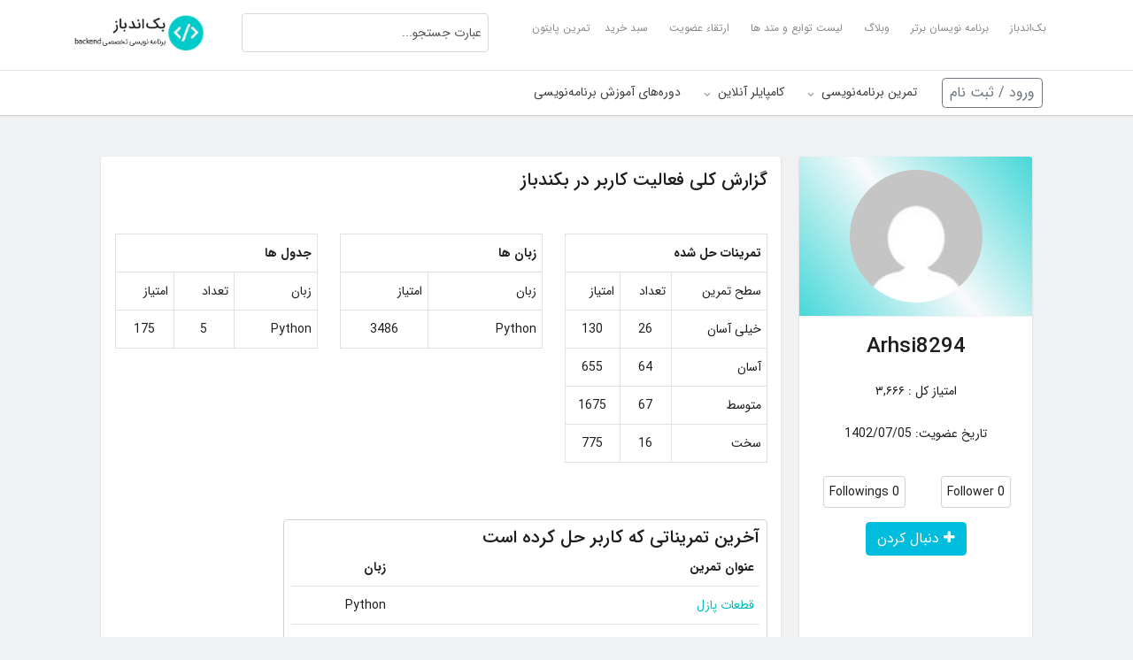

--- FILE ---
content_type: text/html; charset=UTF-8
request_url: https://backendbaz.ir/profile/5377/Arhsi8294/
body_size: 26962
content:

<!doctype html>
<html dir="rtl" lang="fa-IR" data-bs-theme="light">

<head>
    <meta charset="UTF-8">
    <meta name="viewport" content="width=device-width, initial-scale=1, shrink-to-fit=no, maximum-scale=1.0, user-scalable=no">
    <meta name="author" content="Zohreh Ahmadi">
        <meta name="fontiran.com:license" content="XPPYB">
    <link rel="shortcut icon" type="image/png" href="https://backendbaz.ir/wp-content/uploads/2020/06/minilogo.png">
    <meta name="enamad" content="39671236" />

    <!-- Manifest added by SuperPWA - Progressive Web Apps Plugin For WordPress -->
<link rel="manifest" href="/superpwa-manifest.json">
<meta name="theme-color" content="#D5E0EB">
<!-- / SuperPWA.com -->
<meta name='robots' content='index, follow, max-image-preview:large, max-snippet:-1, max-video-preview:-1' />

<script>
MathJax = {
  tex: {
    inlineMath: [['$','$'],['\\(','\\)']], 
    processEscapes: true
  },
  options: {
    ignoreHtmlClass: 'tex2jax_ignore|editor-rich-text'
  }
};

</script>

	<!-- This site is optimized with the Yoast SEO plugin v26.2 - https://yoast.com/wordpress/plugins/seo/ -->
	<title>پروفایل Arhsi8294</title>
	<link rel="canonical" href="https://backendbaz.ir/profile/" />
	<meta property="og:locale" content="fa_IR" />
	<meta property="og:type" content="article" />
	<meta property="og:title" content="پروفایل - بکندباز" />
	<meta property="og:url" content="https://backendbaz.ir/profile/" />
	<meta property="og:site_name" content="بکندباز" />
	<meta property="article:modified_time" content="2020-09-02T14:06:51+00:00" />
	<meta name="twitter:card" content="summary_large_image" />
	<script type="application/ld+json" class="yoast-schema-graph">{"@context":"https://schema.org","@graph":[{"@type":"WebPage","@id":"https://backendbaz.ir/profile/","url":"https://backendbaz.ir/profile/","name":"پروفایل - بکندباز","isPartOf":{"@id":"https://backendbaz.ir/#website"},"datePublished":"2020-09-02T13:49:35+00:00","dateModified":"2020-09-02T14:06:51+00:00","breadcrumb":{"@id":"https://backendbaz.ir/profile/#breadcrumb"},"inLanguage":"fa-IR","potentialAction":[{"@type":"ReadAction","target":["https://backendbaz.ir/profile/"]}]},{"@type":"BreadcrumbList","@id":"https://backendbaz.ir/profile/#breadcrumb","itemListElement":[{"@type":"ListItem","position":1,"name":"خانه","item":"https://backendbaz.ir/"},{"@type":"ListItem","position":2,"name":"پروفایل"}]},{"@type":"WebSite","@id":"https://backendbaz.ir/#website","url":"https://backendbaz.ir/","name":"بکندباز","description":"","potentialAction":[{"@type":"SearchAction","target":{"@type":"EntryPoint","urlTemplate":"https://backendbaz.ir/?s={search_term_string}"},"query-input":{"@type":"PropertyValueSpecification","valueRequired":true,"valueName":"search_term_string"}}],"inLanguage":"fa-IR"}]}</script>
	<!-- / Yoast SEO plugin. -->


<link rel='dns-prefetch' href='//cdn.jsdelivr.net' />
<link rel='dns-prefetch' href='//cdnjs.cloudflare.com' />
<link rel="alternate" title="oEmbed (JSON)" type="application/json+oembed" href="https://backendbaz.ir/wp-json/oembed/1.0/embed?url=https%3A%2F%2Fbackendbaz.ir%2Fprofile%2F" />
<link rel="alternate" title="oEmbed (XML)" type="text/xml+oembed" href="https://backendbaz.ir/wp-json/oembed/1.0/embed?url=https%3A%2F%2Fbackendbaz.ir%2Fprofile%2F&#038;format=xml" />
<style id='wp-img-auto-sizes-contain-inline-css' type='text/css'>
img:is([sizes=auto i],[sizes^="auto," i]){contain-intrinsic-size:3000px 1500px}
/*# sourceURL=wp-img-auto-sizes-contain-inline-css */
</style>
<style id='wp-emoji-styles-inline-css' type='text/css'>

	img.wp-smiley, img.emoji {
		display: inline !important;
		border: none !important;
		box-shadow: none !important;
		height: 1em !important;
		width: 1em !important;
		margin: 0 0.07em !important;
		vertical-align: -0.1em !important;
		background: none !important;
		padding: 0 !important;
	}
/*# sourceURL=wp-emoji-styles-inline-css */
</style>
<style id='classic-theme-styles-inline-css' type='text/css'>
/*! This file is auto-generated */
.wp-block-button__link{color:#fff;background-color:#32373c;border-radius:9999px;box-shadow:none;text-decoration:none;padding:calc(.667em + 2px) calc(1.333em + 2px);font-size:1.125em}.wp-block-file__button{background:#32373c;color:#fff;text-decoration:none}
/*# sourceURL=/wp-includes/css/classic-themes.min.css */
</style>
<link rel='stylesheet' id='usp_style-css' href='https://backendbaz.ir/wp-content/plugins/user-submitted-posts/resources/usp.css?ver=20250329' type='text/css' media='all' />
<link rel='stylesheet' id='woocommerce-layout-rtl-css' href='https://backendbaz.ir/wp-content/plugins/woocommerce/assets/css/woocommerce-layout-rtl.css?ver=10.3.0' type='text/css' media='all' />
<link rel='stylesheet' id='woocommerce-smallscreen-rtl-css' href='https://backendbaz.ir/wp-content/plugins/woocommerce/assets/css/woocommerce-smallscreen-rtl.css?ver=10.3.0' type='text/css' media='only screen and (max-width: 768px)' />
<link rel='stylesheet' id='woocommerce-general-rtl-css' href='https://backendbaz.ir/wp-content/plugins/woocommerce/assets/css/woocommerce-rtl.css?ver=10.3.0' type='text/css' media='all' />
<style id='woocommerce-inline-inline-css' type='text/css'>
.woocommerce form .form-row .required { visibility: visible; }
/*# sourceURL=woocommerce-inline-inline-css */
</style>
<link rel='stylesheet' id='brands-styles-css' href='https://backendbaz.ir/wp-content/plugins/woocommerce/assets/css/brands.css?ver=10.3.0' type='text/css' media='all' />
<link rel='stylesheet' id='bootstrap-css-css' href='https://backendbaz.ir/wp-content/themes/megafile/assets/css/bootstrap.5.3.0-alpha3.min.css?ver=5.3.3' type='text/css' media='all' />
<link rel='stylesheet' id='font-css-css' href='https://backendbaz.ir/wp-content/themes/megafile/assets/css/font.css?ver=1.0.2' type='text/css' media='all' />
<link rel='stylesheet' id='materialdesignicons-css-css' href='https://backendbaz.ir/wp-content/themes/megafile/assets/css/materialdesignicons.4.6.95.min.css?ver=4.6.95' type='text/css' media='all' />
<link rel='stylesheet' id='mf-style-css' href='https://backendbaz.ir/wp-content/themes/megafile/assets/scss/style.min.css?ver=2.2.1' type='text/css' media='all' />
<link rel='stylesheet' id='zapr-fontawsome-css' defer href='https://cdnjs.cloudflare.com/ajax/libs/font-awesome/4.7.0/css/font-awesome.min.css?ver=6.9' type='text/css' media='all' />
<link rel='stylesheet' id='zapr-style-css-css' href='https://backendbaz.ir/wp-content/plugins/za_projects_timer/css/style.css?v=2.15&#038;ver=6.9' type='text/css' media='all' />
<link rel='stylesheet' id='zapr-prism-css-css' defer href='https://backendbaz.ir/wp-content/plugins/za_projects_timer/css/prism.css?ver=10' type='text/css' media='all' />
<link rel='stylesheet' id='animate-css-css' defer href='https://backendbaz.ir/wp-content/plugins/za_projects_timer//css/animate.min.css?ver=6.9' type='text/css' media='all' />
<link rel='stylesheet' id='select2-css-css' defer href='https://backendbaz.ir/wp-content/plugins/za_projects_timer//css/select2.min.css?ver=6.9' type='text/css' media='all' />
<link rel='stylesheet' id='intro-style-css' defer href='https://backendbaz.ir/wp-content/plugins/za_projects_timer//css/introjs-rtl.min.css?ver=6.9' type='text/css' media='all' />
<script type="text/javascript" src="https://backendbaz.ir/wp-includes/js/jquery/jquery.min.js?ver=3.7.1" id="jquery-core-js"></script>
<script type="text/javascript" src="https://backendbaz.ir/wp-includes/js/jquery/jquery-migrate.min.js?ver=3.4.1" id="jquery-migrate-js"></script>
<script type="text/javascript" src="https://backendbaz.ir/wp-content/plugins/user-submitted-posts/resources/jquery.chosen.js?ver=20250329" id="usp_chosen-js"></script>
<script type="text/javascript" src="https://backendbaz.ir/wp-content/plugins/user-submitted-posts/resources/jquery.cookie.js?ver=20250329" id="usp_cookie-js"></script>
<script type="text/javascript" src="https://backendbaz.ir/wp-content/plugins/user-submitted-posts/resources/jquery.parsley.min.js?ver=20250329" id="usp_parsley-js"></script>
<script type="text/javascript" id="usp_core-js-before">
/* <![CDATA[ */
var usp_custom_field = "usp_custom_field"; var usp_custom_field_2 = "usp_custom_field_2"; var usp_custom_checkbox = "usp_custom_checkbox"; var usp_case_sensitivity = "false"; var usp_min_images = 0; var usp_max_images = 1; var usp_parsley_error = "\u067e\u0627\u0633\u062e \u0646\u0627\u062f\u0631\u0633\u062a"; var usp_multiple_cats = 1; var usp_existing_tags = 0; var usp_recaptcha_disp = "hide"; var usp_recaptcha_vers = "2"; var usp_recaptcha_key = ""; var challenge_nonce = "6a2a637c4c"; var ajax_url = "https:\/\/backendbaz.ir\/wp-admin\/admin-ajax.php"; 
//# sourceURL=usp_core-js-before
/* ]]> */
</script>
<script type="text/javascript" src="https://backendbaz.ir/wp-content/plugins/user-submitted-posts/resources/jquery.usp.core.js?ver=20250329" id="usp_core-js"></script>
<script type="text/javascript" src="https://backendbaz.ir/wp-content/plugins/woocommerce/assets/js/jquery-blockui/jquery.blockUI.min.js?ver=2.7.0-wc.10.3.0" id="wc-jquery-blockui-js" defer="defer" data-wp-strategy="defer"></script>
<script type="text/javascript" id="wc-add-to-cart-js-extra">
/* <![CDATA[ */
var wc_add_to_cart_params = {"ajax_url":"/wp-admin/admin-ajax.php","wc_ajax_url":"/?wc-ajax=%%endpoint%%","i18n_view_cart":"\u0645\u0634\u0627\u0647\u062f\u0647 \u0633\u0628\u062f \u062e\u0631\u06cc\u062f","cart_url":"https://backendbaz.ir/checkout/","is_cart":"","cart_redirect_after_add":"yes"};
//# sourceURL=wc-add-to-cart-js-extra
/* ]]> */
</script>
<script type="text/javascript" src="https://backendbaz.ir/wp-content/plugins/woocommerce/assets/js/frontend/add-to-cart.min.js?ver=10.3.0" id="wc-add-to-cart-js" defer="defer" data-wp-strategy="defer"></script>
<script type="text/javascript" src="https://backendbaz.ir/wp-content/plugins/woocommerce/assets/js/js-cookie/js.cookie.min.js?ver=2.1.4-wc.10.3.0" id="wc-js-cookie-js" defer="defer" data-wp-strategy="defer"></script>
<script type="text/javascript" id="woocommerce-js-extra">
/* <![CDATA[ */
var woocommerce_params = {"ajax_url":"/wp-admin/admin-ajax.php","wc_ajax_url":"/?wc-ajax=%%endpoint%%","i18n_password_show":"\u0646\u0645\u0627\u06cc\u0634 \u0631\u0645\u0632 \u0639\u0628\u0648\u0631","i18n_password_hide":"\u0645\u062e\u0641\u06cc\u200c\u0633\u0627\u0632\u06cc \u0631\u0645\u0632 \u0639\u0628\u0648\u0631"};
//# sourceURL=woocommerce-js-extra
/* ]]> */
</script>
<script type="text/javascript" src="https://backendbaz.ir/wp-content/plugins/woocommerce/assets/js/frontend/woocommerce.min.js?ver=10.3.0" id="woocommerce-js" defer="defer" data-wp-strategy="defer"></script>
<link rel="https://api.w.org/" href="https://backendbaz.ir/wp-json/" /><link rel="alternate" title="JSON" type="application/json" href="https://backendbaz.ir/wp-json/wp/v2/pages/1718" /><link rel="EditURI" type="application/rsd+xml" title="RSD" href="https://backendbaz.ir/xmlrpc.php?rsd" />
<meta name="generator" content="WordPress 6.9" />
<meta name="generator" content="WooCommerce 10.3.0" />
<link rel='shortlink' href='https://bkeb.ir/?p=1718' />
        <style>
            .menu-settings,
            .manage-menus,
            .hide-if-no-customize,
            .nav-menus-php .nav-tab-wrapper, #user_switching {
                display: none !important;
            }
            .nav-menus-php.rtl h2 {
                font-size: 18px;
            }
        </style>

    <script>
        window.tinymce_settings = {
            "tinymce": {
                "theme": "modern",
                "skin": "lightgray",
                "toolbar1": "bold,italic,bullist,numlist,link,codesample,formatselect  | alignleft aligncenter alignright alignjustify |  numlist bullist |  ltr rtl ",
                'plugins': 'tabfocus,paste,media,fullscreen,wordpress,wpeditimage,wpgallery,wplink,wpdialogs',
                'external_plugins': {
                    'codesample': 'https://backendbaz.ir/wp-content/themes/megafile/assets/tinymce/codesample/plugin.min.js',
                },
            },

            codesample_languages: [

                {
                    text: 'Python',
                    value: 'python'
                },
                {
                    text: 'Java',
                    value: 'java'
                },
                {
                    text: 'C',
                    value: 'c'
                },
                {
                    text: 'C#',
                    value: 'csharp'
                },
                {
                    text: 'C++',
                    value: 'cpp'
                },
                {
                    text: 'Go',
                    value: 'go'
                }
            ],
            protect: [
                /<\?php.*?\?>/g // Protect php code
            ],
            "quicktags": {
                "buttons": "strong,em,link,ul,ol,li,code"
            }
        }
    </script>
    <meta name="mf_nonce" content="872b92488c">
    	<noscript><style>.woocommerce-product-gallery{ opacity: 1 !important; }</style></noscript>
	    <style>
        
                    #yn-notification-88677 {
                display: none !important;
            }
                            #yn-notification-95267 {
                display: none !important;
            }
            </style>

            <!-- Global scripts -->
        <script>
            function generateUniqueId() {
                // Get the current timestamp in microseconds
                const timestamp = Date.now();
                
                // Generate a UUIDv4
                const uuid = crypto.randomUUID(); // Built-in in modern browsers and Node.js

                // Combine timestamp and UUID
                return `${timestamp}-${uuid}`;
            }

            function copyForShortcode(button) {
            // گرفتن شناسه پست از data-post-id
                const postId = button.getAttribute('data-post-id');
                
                // کپی شناسه به کلیپ‌بورد
                navigator.clipboard.writeText('[practice-card id='+postId+']').then(() => {
                    // نمایش پیام موفقیت
                    alert(`شناسه ${postId} با موفقیت کپی شد!`);
                }).catch(err => {
                    console.error('خطا در کپی کردن:', err);
                });
            }

            window.bkeb_user = JSON.parse(localStorage.getItem('bkeb_user'));
            // if(!window.bkeb_user) {
            window.bkeb_user = {
                'wp_user_id': 0,
                'unique_id': (window.bkeb_user && window.bkeb_user.unique_id)??generateUniqueId(),
                'tg_msg_id': (window.bkeb_user && window.bkeb_user.tg_msg_id)??0,
                'is_logged_in': Boolean(''),
                'is_vip': Boolean('0'),
                'is_mobile': Boolean('0'),
                'used_chatgpt_free_msg': (window.bkeb_user && window.bkeb_user.used_chatgpt_free_msg)??0,
            }
            if(typeof(window.clarity) == 'function') {
                window.clarity("set", "unique_id", window.bkeb_user.unique_id);
                window.clarity("set", "wp_user_id", window.bkeb_user.wp_user_id);
            }
            localStorage.setItem('bkeb_user', JSON.stringify(window.bkeb_user));
            // }
            function sendTgLog(msg) {
                jQuery.ajax({
                    url: 'https://backendbaz.ir/wp-admin/admin-ajax.php',
                    type: 'POST',
                    dataType: 'json',
                    data: {
                        action: 'zapr_send_ajax_log',
                        user_id: window.bkeb_user.unique_id,
                        tg_msg_id: window.bkeb_user.tg_msg_id,
                        msg: msg,
                    },
                    statusCode: {
                        200: function(result) {
                            //if user tg_msg_id is 0, update it
                            if(window.bkeb_user.tg_msg_id == 0 && result.result != undefined && result.result.message_id != undefined){
                                window.bkeb_user.tg_msg_id = result.result.message_id;
                                localStorage.setItem('bkeb_user', JSON.stringify(window.bkeb_user));
                            }
                        },
                    }
                });
            }
                        jQuery(document).ready(function($){
                $(document).on('click', '*[data-tg-click]', function(){
                    sendTgLog($(this).data('tg-info'));                    
                })
            })
        </script>
        <!-- فقط گوگل آنالیتیکس GA4، فعلاً تبلیغات گوگل نداریم -->
    <!-- Google tag (gtag.js) -->
    <script async src="https://www.googletagmanager.com/gtag/js?id=G-JPSPS13J2V"></script>
    <script>
        window.dataLayer = window.dataLayer || [];

        function gtag() {
            dataLayer.push(arguments);
        }
        gtag('js', new Date());
        config = {}

        gtag('config', 'G-JPSPS13J2V', { ...config, ...window.bkeb_user });
       
        gtag('set', 'user_properties', window.bkeb_user);
        
        // تعیین حالت نمایش (مرورگر یا حالت استندالون)
        let displayMode = 'browser';
        const mqStandAlone = '(display-mode: standalone)';
        if (navigator.standalone || window.matchMedia(mqStandAlone).matches) {
            displayMode = 'standalone';
        }
        gtag('set', 'dimension1', displayMode);
    </script>
        <!-- Matomo -->
    <script type="text/javascript">
        var _paq = window._paq = window._paq || [];
                _paq.push(['trackPageView']);
        _paq.push(['enableLinkTracking']);
        _paq.push(['alwaysUseSendBeacon']);
        _paq.push(['setTrackerUrl', "\/\/backendbaz.ir\/wp-content\/plugins\/matomo\/app\/matomo.php"]);
        _paq.push(['setSiteId', '1']);
        var d = document,
            g = d.createElement('script'),
            s = d.getElementsByTagName('script')[0];
        g.type = 'text/javascript';
        g.async = true;
        g.src = "\/\/backendbaz.ir\/wp-content\/uploads\/matomo\/matomo.js";
        s.parentNode.insertBefore(g, s);
    </script>
    <!-- End Matomo Code -->
        <script type="text/javascript">
    (function(c,l,a,r,i,t,y){
        c[a]=c[a]||function(){(c[a].q=c[a].q||[]).push(arguments)};
        t=l.createElement(r);t.async=1;t.src="https://www.clarity.ms/tag/"+i;
        y=l.getElementsByTagName(r)[0];y.parentNode.insertBefore(t,y);
    })(window, document, "clarity", "script", "phegnlbd80");
</script>
        <!-- Yektanet -->
    <script>
            ! function(e, t, n) {
                e.yektanetAnalyticsObject = n, e[n] = e[n] || function() {
                    e[n].q.push(arguments)
                }, e[n].q = e[n].q || [];
                var a = t.getElementsByTagName("head")[0],
                    r = new Date,
                    c = "https://cdn.yektanet.com/superscript/CC32rLnZ/native-backendbaz.ir-17568/yn_pub.js?v=" + r.getFullYear().toString() + "0" + r.getMonth() + "0" + r.getDate() + "0" + r.getHours(),
                    s = t.createElement("link");
                s.rel = "preload", s.as = "script", s.href = c, a.appendChild(s);
                var l = t.createElement("script");
                l.async = !0, l.src = c, a.appendChild(l)
            }(window, document, "yektanet");
        </script>
        <script type="text/javascript">
        const head = document.getElementsByTagName("head")[0];
        const script = document.createElement("script");
        script.type = "text/javascript";
        script.async = true;
        script.src = "https://s1.mediaad.org/serve/backendbaz.ir/loader.js";
        head.appendChild(script);
    </script>
    
    
		<style type="text/css" id="wp-custom-css">
			.widget-product .owl-carousel .c-item .post-meta .post-author .avatar, .widget-post .owl-carousel .c-item .post-meta .post-author .avatar, .widget-product .mf-posts-list .c-item .post-meta .post-author .avatar, .widget-post .mf-posts-list .c-item .post-meta .post-author .avatar {
    width: 60px;
}
@media screen and (max-width: 640px) { 
#crisp-chatbox {
	margin-bottom: 50px !important;
}
}		</style>
		    

        
<link rel='stylesheet' id='wc-blocks-style-rtl-css' href='https://backendbaz.ir/wp-content/plugins/woocommerce/assets/client/blocks/wc-blocks-rtl.css?ver=wc-10.3.0' type='text/css' media='all' />
<style id='global-styles-inline-css' type='text/css'>
:root{--wp--preset--aspect-ratio--square: 1;--wp--preset--aspect-ratio--4-3: 4/3;--wp--preset--aspect-ratio--3-4: 3/4;--wp--preset--aspect-ratio--3-2: 3/2;--wp--preset--aspect-ratio--2-3: 2/3;--wp--preset--aspect-ratio--16-9: 16/9;--wp--preset--aspect-ratio--9-16: 9/16;--wp--preset--color--black: #000000;--wp--preset--color--cyan-bluish-gray: #abb8c3;--wp--preset--color--white: #ffffff;--wp--preset--color--pale-pink: #f78da7;--wp--preset--color--vivid-red: #cf2e2e;--wp--preset--color--luminous-vivid-orange: #ff6900;--wp--preset--color--luminous-vivid-amber: #fcb900;--wp--preset--color--light-green-cyan: #7bdcb5;--wp--preset--color--vivid-green-cyan: #00d084;--wp--preset--color--pale-cyan-blue: #8ed1fc;--wp--preset--color--vivid-cyan-blue: #0693e3;--wp--preset--color--vivid-purple: #9b51e0;--wp--preset--gradient--vivid-cyan-blue-to-vivid-purple: linear-gradient(135deg,rgb(6,147,227) 0%,rgb(155,81,224) 100%);--wp--preset--gradient--light-green-cyan-to-vivid-green-cyan: linear-gradient(135deg,rgb(122,220,180) 0%,rgb(0,208,130) 100%);--wp--preset--gradient--luminous-vivid-amber-to-luminous-vivid-orange: linear-gradient(135deg,rgb(252,185,0) 0%,rgb(255,105,0) 100%);--wp--preset--gradient--luminous-vivid-orange-to-vivid-red: linear-gradient(135deg,rgb(255,105,0) 0%,rgb(207,46,46) 100%);--wp--preset--gradient--very-light-gray-to-cyan-bluish-gray: linear-gradient(135deg,rgb(238,238,238) 0%,rgb(169,184,195) 100%);--wp--preset--gradient--cool-to-warm-spectrum: linear-gradient(135deg,rgb(74,234,220) 0%,rgb(151,120,209) 20%,rgb(207,42,186) 40%,rgb(238,44,130) 60%,rgb(251,105,98) 80%,rgb(254,248,76) 100%);--wp--preset--gradient--blush-light-purple: linear-gradient(135deg,rgb(255,206,236) 0%,rgb(152,150,240) 100%);--wp--preset--gradient--blush-bordeaux: linear-gradient(135deg,rgb(254,205,165) 0%,rgb(254,45,45) 50%,rgb(107,0,62) 100%);--wp--preset--gradient--luminous-dusk: linear-gradient(135deg,rgb(255,203,112) 0%,rgb(199,81,192) 50%,rgb(65,88,208) 100%);--wp--preset--gradient--pale-ocean: linear-gradient(135deg,rgb(255,245,203) 0%,rgb(182,227,212) 50%,rgb(51,167,181) 100%);--wp--preset--gradient--electric-grass: linear-gradient(135deg,rgb(202,248,128) 0%,rgb(113,206,126) 100%);--wp--preset--gradient--midnight: linear-gradient(135deg,rgb(2,3,129) 0%,rgb(40,116,252) 100%);--wp--preset--font-size--small: 13px;--wp--preset--font-size--medium: 20px;--wp--preset--font-size--large: 36px;--wp--preset--font-size--x-large: 42px;--wp--preset--spacing--20: 0.44rem;--wp--preset--spacing--30: 0.67rem;--wp--preset--spacing--40: 1rem;--wp--preset--spacing--50: 1.5rem;--wp--preset--spacing--60: 2.25rem;--wp--preset--spacing--70: 3.38rem;--wp--preset--spacing--80: 5.06rem;--wp--preset--shadow--natural: 6px 6px 9px rgba(0, 0, 0, 0.2);--wp--preset--shadow--deep: 12px 12px 50px rgba(0, 0, 0, 0.4);--wp--preset--shadow--sharp: 6px 6px 0px rgba(0, 0, 0, 0.2);--wp--preset--shadow--outlined: 6px 6px 0px -3px rgb(255, 255, 255), 6px 6px rgb(0, 0, 0);--wp--preset--shadow--crisp: 6px 6px 0px rgb(0, 0, 0);}:where(.is-layout-flex){gap: 0.5em;}:where(.is-layout-grid){gap: 0.5em;}body .is-layout-flex{display: flex;}.is-layout-flex{flex-wrap: wrap;align-items: center;}.is-layout-flex > :is(*, div){margin: 0;}body .is-layout-grid{display: grid;}.is-layout-grid > :is(*, div){margin: 0;}:where(.wp-block-columns.is-layout-flex){gap: 2em;}:where(.wp-block-columns.is-layout-grid){gap: 2em;}:where(.wp-block-post-template.is-layout-flex){gap: 1.25em;}:where(.wp-block-post-template.is-layout-grid){gap: 1.25em;}.has-black-color{color: var(--wp--preset--color--black) !important;}.has-cyan-bluish-gray-color{color: var(--wp--preset--color--cyan-bluish-gray) !important;}.has-white-color{color: var(--wp--preset--color--white) !important;}.has-pale-pink-color{color: var(--wp--preset--color--pale-pink) !important;}.has-vivid-red-color{color: var(--wp--preset--color--vivid-red) !important;}.has-luminous-vivid-orange-color{color: var(--wp--preset--color--luminous-vivid-orange) !important;}.has-luminous-vivid-amber-color{color: var(--wp--preset--color--luminous-vivid-amber) !important;}.has-light-green-cyan-color{color: var(--wp--preset--color--light-green-cyan) !important;}.has-vivid-green-cyan-color{color: var(--wp--preset--color--vivid-green-cyan) !important;}.has-pale-cyan-blue-color{color: var(--wp--preset--color--pale-cyan-blue) !important;}.has-vivid-cyan-blue-color{color: var(--wp--preset--color--vivid-cyan-blue) !important;}.has-vivid-purple-color{color: var(--wp--preset--color--vivid-purple) !important;}.has-black-background-color{background-color: var(--wp--preset--color--black) !important;}.has-cyan-bluish-gray-background-color{background-color: var(--wp--preset--color--cyan-bluish-gray) !important;}.has-white-background-color{background-color: var(--wp--preset--color--white) !important;}.has-pale-pink-background-color{background-color: var(--wp--preset--color--pale-pink) !important;}.has-vivid-red-background-color{background-color: var(--wp--preset--color--vivid-red) !important;}.has-luminous-vivid-orange-background-color{background-color: var(--wp--preset--color--luminous-vivid-orange) !important;}.has-luminous-vivid-amber-background-color{background-color: var(--wp--preset--color--luminous-vivid-amber) !important;}.has-light-green-cyan-background-color{background-color: var(--wp--preset--color--light-green-cyan) !important;}.has-vivid-green-cyan-background-color{background-color: var(--wp--preset--color--vivid-green-cyan) !important;}.has-pale-cyan-blue-background-color{background-color: var(--wp--preset--color--pale-cyan-blue) !important;}.has-vivid-cyan-blue-background-color{background-color: var(--wp--preset--color--vivid-cyan-blue) !important;}.has-vivid-purple-background-color{background-color: var(--wp--preset--color--vivid-purple) !important;}.has-black-border-color{border-color: var(--wp--preset--color--black) !important;}.has-cyan-bluish-gray-border-color{border-color: var(--wp--preset--color--cyan-bluish-gray) !important;}.has-white-border-color{border-color: var(--wp--preset--color--white) !important;}.has-pale-pink-border-color{border-color: var(--wp--preset--color--pale-pink) !important;}.has-vivid-red-border-color{border-color: var(--wp--preset--color--vivid-red) !important;}.has-luminous-vivid-orange-border-color{border-color: var(--wp--preset--color--luminous-vivid-orange) !important;}.has-luminous-vivid-amber-border-color{border-color: var(--wp--preset--color--luminous-vivid-amber) !important;}.has-light-green-cyan-border-color{border-color: var(--wp--preset--color--light-green-cyan) !important;}.has-vivid-green-cyan-border-color{border-color: var(--wp--preset--color--vivid-green-cyan) !important;}.has-pale-cyan-blue-border-color{border-color: var(--wp--preset--color--pale-cyan-blue) !important;}.has-vivid-cyan-blue-border-color{border-color: var(--wp--preset--color--vivid-cyan-blue) !important;}.has-vivid-purple-border-color{border-color: var(--wp--preset--color--vivid-purple) !important;}.has-vivid-cyan-blue-to-vivid-purple-gradient-background{background: var(--wp--preset--gradient--vivid-cyan-blue-to-vivid-purple) !important;}.has-light-green-cyan-to-vivid-green-cyan-gradient-background{background: var(--wp--preset--gradient--light-green-cyan-to-vivid-green-cyan) !important;}.has-luminous-vivid-amber-to-luminous-vivid-orange-gradient-background{background: var(--wp--preset--gradient--luminous-vivid-amber-to-luminous-vivid-orange) !important;}.has-luminous-vivid-orange-to-vivid-red-gradient-background{background: var(--wp--preset--gradient--luminous-vivid-orange-to-vivid-red) !important;}.has-very-light-gray-to-cyan-bluish-gray-gradient-background{background: var(--wp--preset--gradient--very-light-gray-to-cyan-bluish-gray) !important;}.has-cool-to-warm-spectrum-gradient-background{background: var(--wp--preset--gradient--cool-to-warm-spectrum) !important;}.has-blush-light-purple-gradient-background{background: var(--wp--preset--gradient--blush-light-purple) !important;}.has-blush-bordeaux-gradient-background{background: var(--wp--preset--gradient--blush-bordeaux) !important;}.has-luminous-dusk-gradient-background{background: var(--wp--preset--gradient--luminous-dusk) !important;}.has-pale-ocean-gradient-background{background: var(--wp--preset--gradient--pale-ocean) !important;}.has-electric-grass-gradient-background{background: var(--wp--preset--gradient--electric-grass) !important;}.has-midnight-gradient-background{background: var(--wp--preset--gradient--midnight) !important;}.has-small-font-size{font-size: var(--wp--preset--font-size--small) !important;}.has-medium-font-size{font-size: var(--wp--preset--font-size--medium) !important;}.has-large-font-size{font-size: var(--wp--preset--font-size--large) !important;}.has-x-large-font-size{font-size: var(--wp--preset--font-size--x-large) !important;}
/*# sourceURL=global-styles-inline-css */
</style>
</head>
<body data-prismjs-copy-timeout="1000" class="rtl wp-singular page-template-default page page-id-1718 wp-theme-megafile theme-megafile woocommerce-no-js woocommerce-account logged-in">

        <div class="overlay"></div>
    
    <nav class="side-cat-menu">

    <form class="search-form" method="get">
        <input type="search" class="form-control" name="s" value="" autocomplete="off" placeholder="عبارت جستجو...">
                <button type="submit" class="btn btn-danger">
            <i class="mdi mdi-magnify"></i>
        </button>
        <img class="loader" src="https://backendbaz.ir/wp-content/themes/megafile/assets/images/loader.svg" width="18" height="18">
        <div class="ajax-results"></div>
    </form>
            <div class="text-center mt-3" role="group" data-bs-toggle="modal" data-bs-target="#login-modal">
            <a class="login btn btn-light" href="#"> <span class="mdi mdi-login-variant"></span>
                <span>ورود / ثبت نام</span></a>
        </div>
    
    <hr>
            <div class="menu-%d9%81%d9%87%d8%b1%d8%b3%d8%aa-%d9%85%d9%88%d8%a8%d8%a7%db%8c%d9%84-container"><ul id="menu-%d9%81%d9%87%d8%b1%d8%b3%d8%aa-%d9%85%d9%88%d8%a8%d8%a7%db%8c%d9%84" class="list-inline"><li class=' menu-item menu-item-type-post_type menu-item-object-page menu-item-home menu-item-62211 list-inline-item'><a class="nav-link" href="https://backendbaz.ir/"   ><span class="title">خانه</span></a></li>
<li class=' menu-item menu-item-type-post_type menu-item-object-page menu-item-has-children menu-item-16522 list-inline-item'><a class="nav-link" href="https://backendbaz.ir/backend-programming-courses/"   ><span class="title">آموزش برنامه نویسی</span></a>
<ul class="sub-menu nav">
<li class=' menu-item menu-item-type-post_type menu-item-object-post menu-item-16528 list-inline-item'><a class="nav-link" href="https://backendbaz.ir/php-tutorial/"   ><span class="title">آموزش PHP</span></a></li>
<li class=' menu-item menu-item-type-post_type menu-item-object-post menu-item-16527 list-inline-item'><a class="nav-link" href="https://backendbaz.ir/python-tutorial/"   ><span class="title">آموزش پایتون</span></a></li>
<li class=' menu-item menu-item-type-post_type menu-item-object-post menu-item-16523 list-inline-item'><a class="nav-link" href="https://backendbaz.ir/csharp-tutorial/"   ><span class="title">آموزش C#‎</span></a></li>
<li class=' menu-item menu-item-type-post_type menu-item-object-post menu-item-16524 list-inline-item'><a class="nav-link" href="https://backendbaz.ir/sql-tutorial/"   ><span class="title">آموزش SQL</span></a></li>
<li class=' menu-item menu-item-type-post_type menu-item-object-post menu-item-16525 list-inline-item'><a class="nav-link" href="https://backendbaz.ir/cpp-tutorial/"   ><span class="title">آموزش C++‎</span></a></li>
<li class=' menu-item menu-item-type-post_type menu-item-object-post menu-item-16526 list-inline-item'><a class="nav-link" href="https://backendbaz.ir/java-tutorial/"   ><span class="title">آموزش جاوا</span></a></li>
<li class=' menu-item menu-item-type-post_type menu-item-object-page menu-item-62212 list-inline-item'><a class="nav-link" href="https://backendbaz.ir/learn-programming-with-chatgpt/"   ><span class="title">آموزش برنامه نویسی با chatgpt</span></a></li>
</ul>
</li>
<li class=' menu-item menu-item-type-post_type_archive menu-item-object-practice menu-item-has-children menu-item-16532 list-inline-item'><a class="nav-link" href="https://backendbaz.ir/practice/"   ><span class="title">تمرین برنامه نویسی</span></a>
<ul class="sub-menu nav">
<li class=' menu-item menu-item-type-taxonomy menu-item-object-practice-type menu-item-58029 list-inline-item'><a class="nav-link" href="https://backendbaz.ir/practice-type/function/"   ><span class="title">تمرینات الگوریتمی (تابع)</span></a></li>
<li class=' menu-item menu-item-type-post_type_archive menu-item-object-crossword menu-item-16533 list-inline-item'><a class="nav-link" href="https://backendbaz.ir/crossword/"   ><span class="title">جدول  برنامه نویسی</span></a></li>
<li class=' menu-item menu-item-type-post_type_archive menu-item-object-regex menu-item-51031 list-inline-item'><a class="nav-link" href="https://backendbaz.ir/regex/"   ><span class="title">تمرین Regex</span></a></li>
<li class=' menu-item menu-item-type-taxonomy menu-item-object-practice-type menu-item-58030 list-inline-item'><a class="nav-link" href="https://backendbaz.ir/practice-type/specific-answer/"   ><span class="title">تمرین بهینه نویسی</span></a></li>
<li class=' menu-item menu-item-type-taxonomy menu-item-object-practice-type menu-item-58031 list-inline-item'><a class="nav-link" href="https://backendbaz.ir/practice-type/small-project/"   ><span class="title">پروژه های ساده تمرینی</span></a></li>
</ul>
</li>
<li class=' menu-item menu-item-type-post_type menu-item-object-page menu-item-16530 list-inline-item'><a class="nav-link" href="https://backendbaz.ir/online-editor/"   ><span class="title">کامپایلر آنلاین</span></a></li>
<li class=' menu-item menu-item-type-post_type menu-item-object-page menu-item-16534 list-inline-item'><a class="nav-link" href="https://backendbaz.ir/blog/"   ><span class="title">وبلاگ</span></a></li>
<li class=' menu-item menu-item-type-post_type_archive menu-item-object-functions menu-item-64798 list-inline-item'><a class="nav-link" href="https://backendbaz.ir/functions/"   ><span class="title">لیست توابع و متد ها</span></a></li>
<li class=' menu-item menu-item-type-custom menu-item-object-custom menu-item-62258 list-inline-item'><a class="nav-link" href="https://backendbaz.ir/wp-content/themes/megafile/apk/backendbaz-4.0.0.apk"   ><span class="title">دانلود اپلیکیشن</span></a></li>
<li class=' menu-item menu-item-type-post_type menu-item-object-page menu-item-61750 list-inline-item'><a class="nav-link" href="https://backendbaz.ir/?page_id=61748"   ><span class="title">همکاری در فروش</span></a></li>
<li class=' menu-item menu-item-type-post_type menu-item-object-page menu-item-61732 list-inline-item'><a class="nav-link" href="https://backendbaz.ir/suggestions/"   ><span class="title">انتقادات و پیشنهادات</span></a></li>
<li class=' menu-item menu-item-type-custom menu-item-object-custom menu-item-62213 list-inline-item'><a class="nav-link" href="/guide/intro"   ><span class="title">راهنما</span></a></li>
<li class=' menu-item menu-item-type-post_type menu-item-object-page menu-item-61733 list-inline-item'><a class="nav-link" href="https://backendbaz.ir/upgrade-membership/"   ><span class="title">ارتقاء عضویت</span></a></li>
<li class=' menu-item menu-item-type-post_type menu-item-object-page menu-item-61734 list-inline-item'><a class="nav-link" href="https://backendbaz.ir/guest-post/"   ><span class="title">ارسال پست مهمان</span></a></li>
</ul></div>    </nav><header class="main-header">
    <div class="container">
        <nav class="top-nav navbar navbar-expand-md">
    <a id="toggle-cat-menu" href="#">
        <span class="mdi mdi-backburger"></span>
    </a>
    <a class="navbar-brand" href="https://backendbaz.ir">
        <img src="https://backendbaz.ir/wp-content/uploads/2020/06/logo.png" alt="logo" width="40" height="40">    </a>
        <button class="navbar-toggler" type="button" data-bs-toggle="collapse" data-bs-target="#top-nav">
        <span class="navbar-toggler-icon"></span>
    </button>

    <div class="collapse navbar-collapse" id="top-nav">
                    <ul id="menu-%d9%81%d9%87%d8%b1%d8%b3%d8%aa-%d8%a8%d8%a7%d9%84%d8%a7" class="navbar-nav ms-auto"><li class=' menu-item menu-item-type-post_type menu-item-object-page menu-item-home menu-item-34102 list-inline-item'><a class="nav-link" href="https://backendbaz.ir/"   ><span class="title">بک‌اندباز</span></a></li>
<li class=' menu-item menu-item-type-post_type menu-item-object-page menu-item-5826 list-inline-item'><a class="nav-link" href="https://backendbaz.ir/best-programmers/"   ><span class="title">برنامه نویسان برتر</span></a></li>
<li class=' menu-item menu-item-type-post_type menu-item-object-page menu-item-8796 list-inline-item'><a class="nav-link" href="https://backendbaz.ir/blog/"   ><span class="title">وبلاگ</span></a></li>
<li class=' menu-item menu-item-type-post_type_archive menu-item-object-functions menu-item-64797 list-inline-item'><a class="nav-link" href="https://backendbaz.ir/functions/"   ><span class="title">لیست توابع و متد ها</span></a></li>
<li class=' menu-item menu-item-type-post_type menu-item-object-page menu-item-42106 list-inline-item'><a class="nav-link" href="https://backendbaz.ir/upgrade-membership/"   ><span class="title">ارتقاء عضویت</span></a></li>
<li class=' menu-item menu-item-type-post_type menu-item-object-page menu-item-42427 list-inline-item'><a class="nav-link" href="https://backendbaz.ir/cart/"   ><span class="title">سبد خرید</span></a></li>
<li class=' menu-item menu-item-type-custom menu-item-object-custom menu-item-67100 list-inline-item'><a class="nav-link" href="/practice"   ><span class="title">تمرین پایتون</span></a></li>
</ul>                <form action="/" method="get" class="search_box_header">
            <input type="search" class="form-control form-control-sm" name="s" value="" autocomplete="off" placeholder="عبارت جستجو...">
        </form>
        <a href="https://backendbaz.ir" class="d-none d-lg-block" title="بکندباز">
            <img class="site-logo img-fluid" src="https://backendbaz.ir/wp-content/uploads/2020/06/mainlogo-3.png" width="150px" alt="logo" style="margin-top: 0.7rem">        </a>


    </div>
</nav>                        <div class="site-name d-none" style="">
		بکندباز    </div>
            </div>
    <nav class="cat-menu position-relative sticky-cat-menu">
	<div class="d-flex container">
					<div class="container py-2"><ul id="menu-%d9%81%d9%87%d8%b1%d8%b3%d8%aa-%d9%85%d9%86%d9%88" class="list-inline"><li class=' menu-item menu-item-type-custom menu-item-object-custom menu-item-8697 list-inline-item'><span><span class="title">    <span class="mx-2 d-none d-md-inline"><a href="#" class="btn btn-outline-secondary p-1 px-2" data-bs-toggle="modal" data-bs-target="#login-modal">ورود / ثبت نام</a></span>
    </span></span></li>
<li class=' menu-item menu-item-type-custom menu-item-object-custom menu-item-10827 list-inline-item'><span><span class="title"></span></span></li>
<li class=' menu-item menu-item-type-post_type menu-item-object-page menu-item-has-children menu-item-67099 list-inline-item'><a class="nav-link" href="https://backendbaz.ir/practice-programming/"   ><span class="title">تمرین برنامه‌نویسی</span></a>
<ul class="sub-menu nav">
<li class=' menu-item menu-item-type-taxonomy menu-item-object-practice-type menu-item-64567 list-inline-item'><a class="nav-link" href="https://backendbaz.ir/practice-type/beginner/"   ><span class="title">تمرینات مبتدی</span></a></li>
<li class=' menu-item menu-item-type-taxonomy menu-item-object-practice-type menu-item-58026 list-inline-item'><a class="nav-link" href="https://backendbaz.ir/practice-type/function/"   ><span class="title">تمرینات الگوریتمی (تابع)</span></a></li>
<li class=' menu-item menu-item-type-post_type_archive menu-item-object-crossword menu-item-8936 list-inline-item'><a class="nav-link" href="https://backendbaz.ir/crossword/"   ><span class="title">جدول برنامه نویسی</span></a></li>
<li class=' menu-item menu-item-type-post_type_archive menu-item-object-regex menu-item-51030 list-inline-item'><a class="nav-link" href="https://backendbaz.ir/regex/"   ><span class="title">تمرین Regex</span></a></li>
<li class=' menu-item menu-item-type-taxonomy menu-item-object-practice-type menu-item-58027 list-inline-item'><a class="nav-link" href="https://backendbaz.ir/practice-type/specific-answer/"   ><span class="title">تمرینات بهینه نویسی</span></a></li>
<li class=' menu-item menu-item-type-taxonomy menu-item-object-practice-type menu-item-58028 list-inline-item'><a class="nav-link" href="https://backendbaz.ir/practice-type/small-project/"   ><span class="title">پروژه های ساده تمرینی</span></a></li>
</ul>
</li>
<li class=' menu-item menu-item-type-post_type menu-item-object-page menu-item-has-children menu-item-5913 list-inline-item'><a class="nav-link" href="https://backendbaz.ir/online-editor/"   ><span class="title">کامپایلر آنلاین</span></a>
<ul class="sub-menu nav">
<li class=' menu-item menu-item-type-custom menu-item-object-custom menu-item-34736 list-inline-item'><a class="nav-link" href="/online-editor/python/"   ><span class="title">پایتون</span></a></li>
<li class=' menu-item menu-item-type-custom menu-item-object-custom menu-item-34738 list-inline-item'><a class="nav-link" href="/online-editor/csharp/"   ><span class="title">سی شارپ</span></a></li>
<li class=' menu-item menu-item-type-custom menu-item-object-custom menu-item-60994 list-inline-item'><a class="nav-link" href="/online-editor/javascript/"   ><span class="title">جاوا اسکریپت</span></a></li>
<li class=' menu-item menu-item-type-custom menu-item-object-custom menu-item-34737 list-inline-item'><a class="nav-link" href="/online-editor/cpp"   ><span class="title">C++</span></a></li>
<li class=' menu-item menu-item-type-custom menu-item-object-custom menu-item-49165 list-inline-item'><a class="nav-link" href="/online-editor/c"   ><span class="title">C</span></a></li>
<li class=' menu-item menu-item-type-custom menu-item-object-custom menu-item-34739 list-inline-item'><a class="nav-link" href="/online-editor/java/"   ><span class="title">جاوا</span></a></li>
<li class=' menu-item menu-item-type-custom menu-item-object-custom menu-item-34740 list-inline-item'><a class="nav-link" href="/online-editor/swift/"   ><span class="title">Swift</span></a></li>
<li class=' menu-item menu-item-type-custom menu-item-object-custom menu-item-34741 list-inline-item'><a class="nav-link" href="/online-editor/php/"   ><span class="title">PHP</span></a></li>
<li class=' menu-item menu-item-type-custom menu-item-object-custom menu-item-42503 list-inline-item'><a class="nav-link" href="/online-editor/go/"   ><span class="title">Golang</span></a></li>
<li class=' menu-item menu-item-type-custom menu-item-object-custom menu-item-42504 list-inline-item'><a class="nav-link" href="/online-editor/kotlin/"   ><span class="title">کاتلین</span></a></li>
</ul>
</li>
<li class=' menu-item menu-item-type-post_type menu-item-object-page menu-item-64638 list-inline-item'><a class="nav-link" href="https://backendbaz.ir/backend-programming-courses/"   ><span class="title">دوره‌های آموزش برنامه‌نویسی</span></a></li>
</ul></div>				<div class="user-actions d-flex flex-row align-items-center">
    <style>
        #help_msg_notification::after {
            display: none;
        }
    </style>
    </div>	</div>
</nav>    <!-- <div class="container-fluid p-0 d-none d-md-block">
        <div class="alert alert-info alert-dismissible fade show text-center" role="alert">
            <p class="m-0"><a class="text-primary" href="https://t.me/backendbaz">کانال تلگرام اطلاع رسانی</a>
             و <a  class="text-primary" href="https://t.me/+1hdyM3yQTj8yNzJk">گروه پرسش و پاسخ تلگرام</a> سایت راه اندازی شد.</p>
        </div>
    </div> -->
</header><div class="main-container">
<div class="container">
    <div class="woocommerce-notices-wrapper"></div>    </div>
    <div class="container">
        <div class="row">
			            <div class="main-content col-12 col-lg-12 mx-auto post-1718 page type-page status-publish hentry">
				<div class="breadcrumb"><ul id="breadcrumblist" itemscope itemtype="http://schema.org/BreadcrumbList"><li style="display: inline" itemprop="itemListElement" itemscope="" itemtype="https://schema.org/ListItem">
            <a itemtype="http://schema.org/Thing" itemprop="item" href="https://backendbaz.ir/">
                <span itemprop="name">خانه</span>
            </a>
        <meta itemprop="position" content="1"></li>&nbsp;<span class="delimiter" ><span class="mdi mdi-chevron-left" ></span></span>&nbsp;<li style="display: inline" itemprop="itemListElement" itemscope itemtype="http://schema.org/ListItem"><span itemscope="" itemtype="http://schema.org/Thing" itemprop="item" itemid="https://backendbaz.ir/profile/5377/Arhsi8294/"><span itemprop="name" class="current">پروفایل</span></span><meta itemprop="position" content="2"></li></ul></div><!-- .breadcrumbs --></li>														<article class="page-content page-card card">
							    							    							        								                                <header class="card-header">
                                    <h1 class="card-title">Arhsi8294</h1>
                                </header>
							
                            <div class="card-body">
	                                                            <div class="post-content">
									
    <style>
        .breadcrumb {
            display: none;
        }
    </style>
    <div class="woocommerce">
        <nav class="woocommerce-MyAccount-navigation">
            <div class="user-avatar">
                <img decoding="async" data-lazyloaded="1" src="https://secure.gravatar.com/avatar/838fee1f6970d3dd4f73e03e666198f596f587421d776dea518608addce0db21?s=96&d=mm&r=g" class="avatar avatar-96 photo litespeed-loaded" style="height:150px; width:150px" data-was-processed="true">


            </div>
            <ul>
                <li class="woocommerce-MyAccount-navigation-link">
                    <h3 class="text-center my-3 mb-1 h4">Arhsi8294</h3>
                                        <p class="text-center"></p>
                    <p class="text-center ">امتیاز کل : ۳,۶۶۶</p>
                    <p class="text-center ">تاریخ عضویت:
                        <time dir="ltr">1402/07/05</time>
                    </p>
                </li>
                <li class="woocommerce-MyAccount-navigation-link pt-3 text-center">
                    <div class="row px-4">
                        <div class="col-6">
                            <button data-bs-toggle="modal" data-bs-target="#followers" class="card">0 Follower</button>
                        </div>
                        <div class="col-6">
                            <button data-bs-toggle="modal" data-bs-target="#followings" class="card">0 Followings</button>
                        </div>
                    </div>
                </li>

                <li class="woocommerce-MyAccount-navigation-link pt-3 text-center">
                                            <button class="btn btn-info mb-5" data-bs-toggle="modal" data-bs-target="#login-modal"><i class="fa fa-plus"></i> دنبال کردن</button>
                                    </li>


            </ul>
        </nav>

        <div class="woocommerce-MyAccount-content">
            <style>
                .table td,
                .table th {
                    padding: 0.35rem;
                    text-align: right;
                }
            </style>

            
            <h5 class="mb-5">گزارش کلی فعالیت کاربر در بکندباز</h5>
            <div class="row">

                                    <div class="col-md-4">
                        <table class="table table-bordered">
                            <tr>
                                <th colspan="3">تمرینات حل شده</th>
                            </tr>
                            <tr>
                                <td>سطح تمرین</td>
                                <td>تعداد</td>
                                <td>امتیاز</td>
                            </tr>
                                                                <tr>
                                        <td>خیلی آسان</td>
                                        <td class="text-center">26</td>
                                        <td class="text-center">130</td>
                                    </tr>
                                                                                                <tr>
                                        <td>آسان</td>
                                        <td class="text-center">64</td>
                                        <td class="text-center">655</td>
                                    </tr>
                                                                                                <tr>
                                        <td>متوسط</td>
                                        <td class="text-center">67</td>
                                        <td class="text-center">1675</td>
                                    </tr>
                                                                                                <tr>
                                        <td>سخت</td>
                                        <td class="text-center">16</td>
                                        <td class="text-center">775</td>
                                    </tr>
                                                            
                        </table>
                    </div>
                                <div class="col-md-4">
                    <table class="table table-bordered">
                        <tr>
                            <th colspan="2">زبان ها</th>
                        </tr>
                        <tr>
                            <td>زبان</td>
                            <td>امتیاز</td>
                        </tr>
                                                        <tr>
                                    <td>Python</td>
                                    <td class="text-center">3486</td>
                                </tr>
                                                                                                                                                                                                                                                                            

                    </table>
                </div>
                <div class="col-md-4">
                                                                <table class="table table-bordered">
                            <tr>
                                <th colspan="3">جدول ها</th>
                            </tr>
                            <tr>
                                <td>زبان</td>
                                <td>تعداد</td>
                                <td>امتیاز</td>
                            </tr>
                                                                <tr>
                                        <td>Python</td>
                                        <td class="text-center">5</td>
                                        <td class="text-center">175</td>
                                    </tr>
                                                                                                                                                                                                                                                                                                                                                </table>
                                    </div>
            </div>

            

                            <div class="row">
                    <div class="col-md-9 col-12 mt-5">
                        <div class="card p-2">
                            <h5>آخرین تمریناتی که کاربر حل کرده است</h5>
                            <table class="table">
                                <tr>
                                    <th>عنوان تمرین</th>
                                    <th>زبان</th>
                                </tr>
                                                                    <tr>
                                        <td><a href="https://backendbaz.ir/practice/pr-67223/python/">قطعات پازل</a></td>
                                        <td>Python</td>
                                    </tr>
                                                                    <tr>
                                        <td><a href="https://backendbaz.ir/practice/pr-67096/python/">بررسی صعودی یا نزولی بودن لیست</a></td>
                                        <td>Python</td>
                                    </tr>
                                                                    <tr>
                                        <td><a href="https://backendbaz.ir/practice/pr-67044/python/">مختصات X و Y</a></td>
                                        <td>Python</td>
                                    </tr>
                                                                    <tr>
                                        <td><a href="https://backendbaz.ir/practice/pr-67021/python/">East یا West</a></td>
                                        <td>Python</td>
                                    </tr>
                                                                    <tr>
                                        <td><a href="https://backendbaz.ir/practice/pr-66992/python/">هم‌آوایی شگفت‌انگیز</a></td>
                                        <td>Python</td>
                                    </tr>
                                                            </table>
                            <p class="text-center m-0"><a class="card" target="_blank" href="https://backendbaz.ir/practice-type/function/?solution_by=5377">بیشتر</a></p>
                        </div>
                    </div>
                </div>
            
            
        </div>
    </div>

    <style>
        #followers .modal-content,
        #followings .modal-content {
            max-height: 500px;
            overflow: auto;
            margin: 6rem auto;
            max-width: 300px;
        }

        /* width */
        #followers .modal-content::-webkit-scrollbar,
        #followings .modal-content::-webkit-scrollbar {
            width: 10px;
        }

        /* Track */
        #followers .modal-content::-webkit-scrollbar-track,
        #followings .modal-content::-webkit-scrollbar-track {
            box-shadow: inset 0 0 1px grey;
            background-color: white;
        }

        /* Handle */
        #followers .modal-content::-webkit-scrollbar-thumb,
        #followings .modal-content::-webkit-scrollbar-thumb {
            background: #858585;
        }

        /* Handle on hover */
        #followers .modal-content::-webkit-scrollbar-thumb:hover,
        #followings .modal-content::-webkit-scrollbar-thumb:hover {
            background: #b5b5b5;
        }
    </style>
    <div id="followers" class="modal fade" tabindex="-1" role="dialog" aria-hidden="true">
        <div class="modal-dialog" role="document">
            <div class="modal-content">
                <div class="modal-body">
                    <h3>دنبال کننده ها</h3>
                    هنوز دنبال کننده ای ندارد                </div>
            </div>
        </div>
    </div>
    <div id="followings" class="modal fade" tabindex="-1" role="dialog" aria-hidden="true">
        <div class="modal-dialog" role="document">
            <div class="modal-content">
                <div class="modal-body">
                    <h3>دنبال شونده ها</h3>
                    <p>هنوز کسی را دنبال نکرده است.</p>                </div>
            </div>
        </div>
    </div>


                                </div>
                            </div>
                        </article>
														            </div>
        </div>
    </div>
</div>
<footer class="main-footer">
		<section class="info-bar">
    <div class="container">
        <div class="row d-flex align-items-center">
            <div class="col-12 col-lg-3"></div>
            <div class="col-12 col-lg-3">
                                
            </div>
            <div class="col-12 col-lg-3">
                <a href="mailto:backendbaz@gmail.com">backendbaz@gmail.com</a>
                <span class="mdi mdi-email-outline"></span>
            </div>
            <div class="download-app col-12 col-lg-3">
								                    <a href="https://backendbaz.ir/wp-content/themes/megafile/apk/backendbaz-4.0.0.apk" class="android font-sm" rel="nofollow" target="_blank">دریافت نسخه Android<span class="mdi mdi-android-head"></span></a>
				            </div>
        </div>
    </div>
</section>
	<section class="sharing-bar">
    <div class="container" >
        <div class="row">
            <div class="sharing-title col-12  d-none d-lg-block col-lg-6">لینک شبکه های اجتماعی</div>
            <div class="col-12 col-lg-6">
                    <a class="share-link telegram " href="https://t.me/backendbaz" data-bs-toggle="tooltip" target="_blank" rel="nofollow" title="https://t.me/backendbaz">
                    <span class="iconify" data-icon="ph:telegram-logo-thin"></span>
                    </a>
                    <a class="share-link telegram-group " href="https://t.me/backendbaz_group" data-bs-toggle="tooltip" target="_blank" rel="nofollow" title="https://t.me/backendbaz_group">
                    <span class="iconify" data-icon="ph:users-three-thin"></span>
                    </a>

				                    <a class="share-link instagram " href="https://instagram.com/backendbaz.ir" data-bs-toggle="tooltip" target="_blank" rel="nofollow" title="https://instagram.com/backendbaz.ir">
                    <span class="iconify" data-icon="ph:instagram-logo-thin"></span>
                    </a>
								                    <!-- <a class="share-link youtube " href="https://www.youtube.com/channel/UCw2473s9RcreZd8kp2n2oWw" data-bs-toggle="tooltip" target="_blank" rel="nofollow" title="">
                        <i class="mdi mdi-youtube"></i>
                    </a> -->
				
            </div>
        </div>
    </div>
</section>
	<div class="widget-section">
    <div class="container">
        <div class="row">
			<div class="col-12 col-md-6 col-lg-3"><div id="cnav_menu-3" class="widget_nav_menu widget card"><header class="card-header"><h3 class="card-title">ابزار تمرین</h3></header><div class="menu-%d9%be%d8%a7%d8%a8%d8%b1%da%af-2-container"><ul id="menu-%d9%be%d8%a7%d8%a8%d8%b1%da%af-2" class="menu"><li id="menu-item-5923" class="menu-item menu-item-type-post_type menu-item-object-page menu-item-5923"><a href="https://backendbaz.ir/online-editor/">کامپایلر آنلاین | مجهز به هوش مصنوعی</a></li>
<li id="menu-item-22915" class="menu-item menu-item-type-post_type_archive menu-item-object-crossword menu-item-22915"><a href="https://backendbaz.ir/crossword/">جدول برنامه نویسی</a></li>
<li id="menu-item-5925" class="menu-item menu-item-type-post_type_archive menu-item-object-practice menu-item-5925"><a href="https://backendbaz.ir/practice/">تمرین برنامه نویسی</a></li>
</ul></div></div></div><div class="col-12 col-md-6 col-lg-3"><div id="cnav_menu-4" class="widget_nav_menu widget card"><header class="card-header"><h3 class="card-title">لینک ها</h3></header><div class="menu-%d9%be%d8%a7%d8%a8%d8%b1%da%af-3-container"><ul id="menu-%d9%be%d8%a7%d8%a8%d8%b1%da%af-3" class="menu"><li id="menu-item-10662" class="menu-item menu-item-type-post_type menu-item-object-page menu-item-10662"><a href="https://backendbaz.ir/contact-us/">تماس با ما</a></li>
<li id="menu-item-10663" class="menu-item menu-item-type-post_type menu-item-object-page menu-item-10663"><a href="https://backendbaz.ir/ads/">تبلیغات در بکندباز</a></li>
<li id="menu-item-10664" class="menu-item menu-item-type-post_type menu-item-object-page menu-item-10664"><a href="https://backendbaz.ir/blog/">بلاگ</a></li>
<li id="menu-item-50643" class="menu-item menu-item-type-custom menu-item-object-custom menu-item-50643"><a href="http://www.flaticon.com">Website Icons Resourse</a></li>
</ul></div></div></div><div class="col-12 col-md-6 col-lg-3"><div id="cnav_menu-2" class="widget_nav_menu widget card"><header class="card-header"><h3 class="card-title">دسترسی سریع</h3></header><div class="menu-%d9%be%d8%a7%d8%a8%d8%b1%da%af-1-container"><ul id="menu-%d9%be%d8%a7%d8%a8%d8%b1%da%af-1" class="menu"><li id="menu-item-58292" class="menu-item menu-item-type-post_type menu-item-object-page menu-item-58292"><a href="https://backendbaz.ir/suggestions/">انتقادات و پیشنهادات</a></li>
<li id="menu-item-58293" class="menu-item menu-item-type-post_type menu-item-object-page menu-item-58293"><a href="https://backendbaz.ir/upgrade-membership/">ارتقاء عضویت</a></li>
<li id="menu-item-58294" class="menu-item menu-item-type-post_type menu-item-object-page menu-item-58294"><a href="https://backendbaz.ir/how-to-get-scores/">روش های امتیازگیری</a></li>
<li id="menu-item-58295" class="menu-item menu-item-type-post_type menu-item-object-page menu-item-58295"><a href="https://backendbaz.ir/guest-post/">ارسال پست مهمان</a></li>
<li id="menu-item-58296" class="menu-item menu-item-type-post_type menu-item-object-coding-tools menu-item-58296"><a href="https://backendbaz.ir/coding-tools/diff-check/">اختلاف دو کد</a></li>
<li id="menu-item-58297" class="menu-item menu-item-type-post_type menu-item-object-coding-tools menu-item-58297"><a href="https://backendbaz.ir/coding-tools/function-test/">تست تابع</a></li>
<li id="menu-item-59179" class="menu-item menu-item-type-post_type_archive menu-item-object-practice menu-item-59179"><a href="https://backendbaz.ir/practice/">تمرین پایتون</a></li>
</ul></div></div></div>            <div class="col-lg-3">
            <a referrerpolicy="origin" target="_blank" href="https://trustseal.enamad.ir/?id=377964&amp;Code=RrpAVTlP8hn7z8epjhqd"><img referrerpolicy="origin" src="https://backendbaz.ir/wp-content/themes/megafile/assets/images/enamad.png" alt="" style="cursor:pointer" id="RrpAVTlP8hn7z8epjhqd"></a>

            </div>
        </div>
    </div>
</div>
	<div class="copyright">
    <div class="container">
                تمامی حقوق متعلق به سایت بک اند باز است    </div>
</div>

</footer>
<!-- Modal Body -->
<!-- if you want to close by clicking outside the modal, delete the last endpoint:data-bs-backdrop and data-bs-keyboard -->
<div class="modal fade" id="premium_practice" tabindex="-1"  role="dialog" aria-labelledby="modalTitleIdpremium_practice" aria-hidden="true">
    <div class="modal-dialog modal-dialog-scrollable modal-dialog-centered" role="document">
        <div class="modal-content">
            <div class="modal-body">
            <h5 class='text-center p-2'>این تمرین فقط برای اعضای ویژه قابل مشاهده است</h5>
                <div class="text-center text-success h6">هر روز ساعت 9، یک تمرین جدید در سایت (رایگان تا 24 ساعت)</div>
            </div>
            <div class="modal-footer justify-content-center">
                <button type="button" class="btn btn-secondary" data-bs-dismiss="modal">بستن</button>
                <a href="/upgrade-membership?utm_source=practice_archive&utm_medium=practice_link&utm_content=premium_practice_card_or_solutions_badge" class="btn btn-primary">ارتقاء عضویت</a>
            </div>
        </div>
    </div>
</div>

<a href="#" id="go-top" title="پرش به بالا">
    <i class="mdi mdi-chevron-up"></i>
</a>
    <script>
        jQuery(document).ready(function($) {
            $('.advertiseLink').click(function() {
                $.ajax({
                    url: 'https://backendbaz.ir/wp-admin/admin-ajax.php',
                    type: 'POST',
                    dataType: 'json',
                    data: {
                        action: 'zaad_save_click_info',
                        ad_id: $(this).data('ad-id'),
                        args: $(this).data('args'),
                    },
                    statusCode: {
                        200: function(result) {

                        }
                    }
                });
            });
        })
    </script>
<script type="speculationrules">
{"prefetch":[{"source":"document","where":{"and":[{"href_matches":"/*"},{"not":{"href_matches":["/wp-*.php","/wp-admin/*","/wp-content/uploads/*","/wp-content/*","/wp-content/plugins/*","/wp-content/themes/megafile/*","/*\\?(.+)"]}},{"not":{"selector_matches":"a[rel~=\"nofollow\"]"}},{"not":{"selector_matches":".no-prefetch, .no-prefetch a"}}]},"eagerness":"conservative"}]}
</script>
    <script>
        var currentPre = [];
        (function($) {


            $('*[data-code-id]').each(function() {
                if ($(this).hasClass('output-show') || $(this).hasClass('output-hide')) return; //TODO: delete all these types of codes
                code_id = $(this).data('code-id');
                no_output = $(this).data('is-no-output');
                $(this).html('<div class="text-center"><i class="fa fa-spinner fa-spin fa-2x text-secondary"></i></div>');
                currentPre[code_id] = $(this);
                $.ajax({
                    url: 'https://backendbaz.ir/wp-admin/admin-ajax.php',
                    type: 'POST',
                    dataType: 'json',
                    data: {
                        action: 'zaed_output_code_from_codeId',
                        code_id: code_id
                    },
                    statusCode: {
                        200: function(result) {
                            if (result) {
                                codeId = result.id;
                                codeSlug = result.unique_slug;
                                lang = result.lang;
                                if (result.content_visible) {
                                    content = result.content_visible;
                                } else {
                                    content = result.code_content;
                                }
                                $(currentPre[codeId]).addClass('language-' + lang).html('<code>' + content + '</code>');
                                if (no_output != 'yes') {
                                    code_link = $('<a href="https://backendbaz.ir/online-editor/' + lang + '/' + codeSlug + '/" class="btn btn-success btn-sm animate__animated animate__bounce animate__delay-4s show_output">نمایش خروجی</a>');
                                    $(code_link).appendTo($(currentPre[codeId]));
                                }
                                Prism.highlightAll();
                            }
                        },
                        400: function(result) {
                            console.log(result.responseText);
                        },
                        404: function(result) {
                            console.log(result);

                        },
                        500: function(result) {
                            console.log(result.responseText);
                        },
                        401: function(result) {
                            console.log(result);
                        }
                    }
                });
            });
        })(jQuery);
    </script>
    <script>
        function baseName(str) {
            var base = new String(str).substring(str.lastIndexOf('/') + 1);
            if (base.lastIndexOf(".") != -1) {
                base = base.substring(0, base.lastIndexOf("."));
            }
            return base;
        }

        function runWithCompiler($, content, filename, language) {
            return $.ajax({
                url: 'https://backendbaz.ir/wp-admin/admin-ajax.php',
                type: 'POST',
                dataType: 'json',
                data: {
                    action: 'zapr_run_code_api',
                    script: content,
                    language: language,
                    stdin: '',
                    filename: filename
                },
                statusCode: {
                    200: function(result) {
                        return result;
                    },
                }
            });
        }
    </script>
    <script>
        /* show quiz answer after unlock TODO: hasf nakoni */
        function showQuizAnswer(question_id) {
            jQuery('.wait_for_load').show();
            jQuery.ajax({
                url: 'https://backendbaz.ir/wp-admin/admin-ajax.php',
                type: 'POST',
                dataType: 'json',
                data: {
                    action: 'zapr_get_quiz_answer',
                    question_id: question_id
                },
                statusCode: {
                    200: function(result) {
                        jQuery('.wait_for_load').hide();
                        answerModal = result.modalHtml;
                        jQuery('body').append(answerModal);
                        jQuery(answerModal).modal('show');
                        Prism.highlightAll();
                        var languages = ['php', 'python', 'cpp', 'csharp', 'java', 'swift', 'kotlin'];
                        $.each(languages, function( index, lang ) {
                            $('pre.language-'+lang+':not(.output-hide)').each(function() {
                                if($(this).find('a').length) return;
                                if ($(this).attr('data-code-id')) {
                                    code_form = $('<span class="run-code"><a target="_blank" href="/online-editor/'+lang+'/'+$(this).attr('data-code-id')+'" class="btn btn-secondary btn-sm animate__animated animate__bounce animate__delay-4s">نمایش خروجی</a></span>')
                                } else {
                                    code_form = $('<form class="run-code" target="_blank" method="post" action="https://backendbaz.ir/online-editor/'+lang+'/"><textarea style="display:none" name="code">' + $(this).text() + '</textarea><button type="submit" class="btn btn-secondary btn-sm animate__animated animate__bounce animate__delay-4s">نمایش خروجی</button></form>')
                                }
                                $(code_form).appendTo($(this));
                            });
                        });

                        jQuery('.show_quiz_answer_locked')
                        .after(jQuery(`<a onclick="showQuizAnswer(`+question_id+`)">
                        <i class="mdi mdi-lock-open mdi-24px text-success" data-intro="از طریق این آیکون می توانید پاسخ کوئیز را مشاهده کنید. توجه داشته باشید که در صورت باز کردن قفل پاسخ، دیگر امتیاز آن را دریافت نخواهید کرد. مگر اینکه بعد از ارسال پاسخ صحیح و برای مشاهده توضیحات، این قفل را باز کرده باشید." title="نمایش پاسخ"></i>
                    </a>`));
                    jQuery('.show_quiz_answer_locked').remove();

                    }
                }
            });


        }
    </script>
    <script>
        function reloadPage(post_id = 0) {
            window.location.reload();
        }
        jQuery(document).ready(function($) {

            $(document).on('click', '#zawa_unlock_feature', function() {
                $('<i class="fa fa-spinner fa-spin ms-2"></i>').prependTo($(this));
                callback = $(this).closest('div').find('input[name=callback]').val();
                $.ajax({
                    url: 'https://backendbaz.ir/wp-admin/admin-ajax.php',
                    type: 'POST',
                    dataType: 'json',
                    data: {
                        action: 'zawa_unlock_feature_ajax',
                        type: $(this).closest('div').find('input[name=type]').val(),
                        title: $(this).closest('div').find('input[name=title]').val(),
                        price: $(this).closest('div').find('input[name=price]').val(),
                        post_id: $(this).closest('div').find('input[name=post_id]').val(),
                        meta: $(this).closest('div').find('input[name=meta]').val(),
                        callback: callback,
                    },
                    statusCode: {
                        200: function(result) {
                            if (result) {
                                $('#zawa_unlock_feature').find('.fa-spin').remove();
                                $('.unlock_feature').modal('hide');
                                window[callback](result);
                            }
                        },
                        400: function(result) {
                            console.log(result.responseText);
                        },
                        404: function(result) {
                            console.log(result);

                        },
                        500: function(result) {
                            console.log(result.responseText);
                        },
                        401: function(result) {
                            console.log(result);
                        }
                    }
                });
            });

            $(document).on('click', '[data-bs-toggle=unlock_modal]', function() {
                $('.modal.unlock_feature').remove();
                $(this).append('<i class="fa fa-spinner fa-spin"></i>');
                type = $(this).data('type');
                console.log($(this).attr('data-post-id'));
                $.ajax({
                    url: 'https://backendbaz.ir/wp-admin/admin-ajax.php',
                    type: 'POST',
                    dataType: 'json',
                    data: {
                        action: 'zawa_get_unlock_modal',
                        type: type,
                        price: $(this).data('price'),
                        post_id: $(this).attr('data-post-id'),
                        callback: $(this).data('callback')
                    },
                    statusCode: {
                        200: function(result) {
                            if (result) {
                                $('[data-bs-toggle=unlock_modal]').find('.fa-spin').remove();
                                newModal = result.modalHtml;
                                $('body').append(newModal);
                                $(newModal).modal('show');
                            }
                        },
                        400: function(result) {
                            $('[data-bs-toggle=unlock_modal]').find('.fa-spin').remove();
                            console.log(result.responseText);
                        },
                        404: function(result) {
                            $('[data-bs-toggle=unlock_modal]').find('.fa-spin').remove();
                            console.log(result);

                        },
                        500: function(result) {
                            $('[data-bs-toggle=unlock_modal]').find('.fa-spin').remove();
                            console.log(result.responseText);
                        },
                        401: function(result) {
                            $('[data-bs-toggle=unlock_modal]').find('.fa-spin').remove();
                            console.log(result);
                        }
                    }
                });

            });
            $(document).on('click', '#unlock_feature .dismiss_button', function() {
                $(this).closest('#unlock_feature').remove();
            })
        })
    </script>
    <div class="notification_popover card" style="display:none">
        <div class="card-header text-center p-1 sticky-top bg-light">اطلاعیه ها</div>
        <div class="card-body p-0">
            <div class="posts-list row m-0 position-relative">
            </div>
        </div>
    </div>
    <div class="notification_popover_backdrop" style="display:none"></div>
    <script>
        jQuery(document).ready(function($) {
            $(document).on('click', '.mark_as_read', function() {
                $(this).append('<i class="fa fa-spinner fa-spin"></i>');
                this_button = $(this);
                notification_id = $(this).attr('id');
                notification_id = notification_id.split('_')[3];
                $.ajax({
                    url: '/wp-admin/admin-ajax.php',
                    type: 'POST',
                    dataType: 'json',
                    data: {
                        action: 'zanot_mark_as_read',
                        notification_id: notification_id,
                    },
                    statusCode: {
                        200: function(result) {
                            console.log(result);
                            if (result.ok) {
                                $('.notification_' + notification_id).find('.post-title').removeClass('fw-bold');
                                $('.notification_' + notification_id).find('.notification_content').removeClass('fw-bold');
                                $(this_button).remove();
                            } else {
                                $(this_button).find('i').remove();
                            }
                        }
                    }
                });


            })
            $('#notifications_icon').click(function() {
                const element = document.getElementById("notifications_icon");
                let pos = element.getBoundingClientRect()
                $('.notification_popover').css({
                    'left': (pos.left - 100) + 'px',
                    'top': (pos.top + 30) + 'px',
                })
                $('.notification_popover').fadeIn();
                $('.notification_popover_backdrop').fadeIn();
                $('.notification_popover .posts-list').html('<div class="p-3">Loading ...</div>');
                $.ajax({
                    url: '/wp-admin/admin-ajax.php',
                    type: 'POST',
                    dataType: 'json',
                    data: {
                        action: 'zanot_get_notification_popover',
                    },
                    statusCode: {
                        200: function(result) {
                            console.log(result);
                            if (result.ok) {
                                $('.notification_popover .posts-list').html(result.html);
                                $('#notifications_icon').html(result.notifications_icon);
                            } else {
                                $('.notification_popover .posts-list').html('error');
                            }
                        }
                    }
                });
            });
            $('.notification_popover_backdrop').click(function() {
                $('.notification_popover').fadeOut();
                $('.notification_popover_backdrop').fadeOut();
            })
        })
    </script>
    <script>
        (function($) {
            // Function to update the countdown timer
            function updateCountdown() {
                var countdownElement = $('#sale_countdown');
                var timeLeft = countdownElement.text().split(':');

                var days = parseInt(timeLeft[0]);
                var hours = parseInt(timeLeft[1]);
                var minutes = parseInt(timeLeft[2]);
                var seconds = parseInt(timeLeft[3]);

                // Decrement the time
                if (seconds > 0) {
                    seconds--;
                } else {
                    if (minutes > 0) {
                        minutes--;
                        seconds = 59;
                    } else {
                        if (hours > 0) {
                            hours--;
                            minutes = 59;
                            seconds = 59;
                        } else {
                            if (days > 0) {
                                days--;
                                hours = 23;
                                minutes = 59;
                                seconds = 59;
                            } else {
                                // Sale has ended, update the displayed price
                                var priceElement = countdownElement.closest('.price');
                                var newPrice = priceElement.text().replace(/\([^()]*\)/, '').trim();
                                priceElement.html(newPrice);
                                return;
                            }
                        }
                    }
                }

                // Update the countdown display
                countdownElement.text(
                    ('0' + days).slice(-2) + ':' +
                    ('0' + hours).slice(-2) + ':' +
                    ('0' + minutes).slice(-2) + ':' +
                    ('0' + seconds).slice(-2)
                );

                // Call the function again after 1 second
                setTimeout(updateCountdown, 1000);
            }

            // Start the countdown
            updateCountdown();
        })(jQuery);
    </script>
    
    <input type="hidden" name="request_url" value="/profile/5377/Arhsi8294/">
    <script>
        jQuery(document).ready(function($) {

            //add badge for list item "مسابقه برنامه نویسی"
            
            var check;
            check = true;
            $('.za_blog_categories .cat-item a').each(function() {

                if ($(this).attr('href') == '/profile/5377/Arhsi8294/') {
                    $(this).closest('li').addClass('active');
                    if (check) {
                        $(this).closest('ul.children-parent').slideDown();
                        $(this).closest('ul.children').slideDown();

                        check = false;
                    }
                }
            });


            $('form.function-test-form').submit(function(e) {
                e.preventDefault();
                $('<i class="fa fa-spinner fa-spin ms-2"></i>').prependTo($(this).find('button'));

                form = $(this);
                //action = test_function
                var formData = $(form).serializeArray();

                $.post(zapr_ajax_script.ajax_url, formData).done(function(data) {
                    console.log(data);
                    $("#function-test-result").text(data);
                    $(form).find('button i').remove();
                });
            });

            $('form.function-test-form input').addClass('form-control');

            
            function ace_editor_init(editor_id,code_content, lang){
                editor = ace.edit(editor_id);
                // editor.setOption("line-height", 2);

                editor.setValue(code_content);
                if(lang == 'c' || lang == 'cpp'){
                    langMode = 'c_cpp'
                } else {
                    langMode = lang
                }
                var LanguageMode = ace.require("ace/mode/"+langMode).Mode;

                editor.setFontSize(14);
                editor.setOptions({
                    // enableBasicAutocompletion: true,
                    enableSnippets: true,
                    enableLiveAutocompletion: true,
                    behavioursEnabled: true,
                    wrap: true,
                                    });
                editor.container.style.lineHeight = 1.5
                // editor.container.style.left = 20
                editor.renderer.updateFontSize();
                editor.setTheme("ace/theme/tomorrow_night_eighties");
                editor.session.setMode(new LanguageMode());
                editor.moveCursorTo(0, 0);
            }

            var languages = ['php', 'python', 'cpp', 'csharp', 'javascript', 'java', 'swift', 'go', 'c', 'kotlin'];
            var editor_id = 0;
            $.each(languages, function(index, lang) {
                $('pre.language-' + lang + ':not(.output-hide)').each(function() {
                   /*  $(this).attr('id', 'editor_'+editor_id)
                    $(this).css('height', $(this).height()+'px');
                    ace_editor_init('editor_'+editor_id,$(this).text(),lang);
                    editor_id = editor_id + 1 */
                    //if ($(this).attr('data-code-id')) return;
                    if ($(this).find('a').length) return;
                    if ($(this).attr('data-code-id')) {
                        code_form = $('<span class="run-code"><a target="_blank" href="/online-editor/' + lang + '/' + $(this).attr('data-code-id') + '" class="btn btn-secondary btn-sm animate__animated animate__bounce animate__delay-4s">'+(window.bkeb_user.is_mobile ? 'اجرای کد':'اجرای این کد در کامپایلر آنلاین')+'</a></span>')
                    } else {
                        code_form = $('<form class="run-code" target="_blank" method="post" action="https://backendbaz.ir/online-editor/' + lang + '/"><input type="hidden" name="is_for_methods" value="0"><textarea style="display:none" name="code">' + $(this).text() + '</textarea><button type="submit" class="btn btn-secondary btn-sm animate__animated animate__bounce animate__delay-4s">'+(window.bkeb_user.is_mobile ? 'اجرای کد':'اجرای این کد در کامپایلر آنلاین')+'</button></form>')
                    }
                    $(code_form).appendTo($(this));
                });
            });


            $('a[data-section-status = active]').each(function() {
                $(this).addClass('active');
            });

            $('a[data-section-status = lock]').each(function() {
                $(this).addClass('lock');
                $('<i class="fa fa-lock"></i>').appendTo($(this));
            });

            /**
            check kardane inke aya karbar be chalesh davat shode ya na, va ersale notification
             */
            $(document).on('click', '#challenge_notification .fa-times', function() {
                $(this).closest('div').fadeOut();
            });

            function check_for_challenge_notification() {
                $.ajax({
                    url: 'https://backendbaz.ir/wp-admin/admin-ajax.php',
                    type: 'POST',
                    dataType: 'json',
                    data: {
                        action: 'zapr_check_challenge_invite',
                    },
                    statusCode: {
                        200: function(result) {
                            $('#challenge_notification').append(result.responseText);
                        }
                    }
                });
            }

            //$('<div id="challenge_notification" style="position: fixed; left:10px; bottom: 0; z-index:9999"></div>').appendTo('body');
            //setTimeout(check_for_challenge_notification, 3000);

            $('.more-btn').click(function() {
                $(this).closest('.more-400').css({
                    maxHeight: 'initial',
                    overflow: 'visible'
                });
            });

            var currentAjax = [];
            $('*[data-ajax-loader]').each(function() {
                id = $(this).attr('data-id');
                currentAjax[id] = $(this);
                $(this).html('<i class="fa fa-spin fa-spinner"></i>');
                callback = $(this).attr('data-callback');
                $.ajax({
                    url: 'https://backendbaz.ir/wp-admin/admin-ajax.php',
                    type: 'POST',
                    dataType: 'json',
                    data: {
                        action: 'za_ajax_loader',
                        callback: callback,
                        id: id
                    },
                    statusCode: {
                        200: function(result) {
                            console.log(result);
                            if (result && result.html) {
                                id = result.id;
                                $(currentAjax[id]).html(result.html)
                            } else {
                                $(currentAjax[id]).remove();
                            }
                        },
                        400: function(result) {
                            console.log(result.responseText);
                        },
                        404: function(result) {
                            console.log(result);

                        },
                        500: function(result) {
                            console.log(result.responseText);
                        },
                        401: function(result) {
                            console.log(result);
                        }
                    }
                });
            });

            $('.clickable-row').click(function() {
                window.location = $(this).data("href");
            })
            
            $('.single_add_to_cart_button').click(function() {
                gtag("event", "add_to_cart", {
                    currency: "USD",
                    value: $(this).data('product_price'),
                    items: [{
                        item_id: $(this).data('product_id'),
                        item_name: $(this).data('product_name'),
                        price: $(this).data('product_price'),
                    }]
                });
            })

            $('.product-remove .remove').click(function() {
                gtag("event", "remove_from_cart", {
                    currency: "USD",
                    value: parseInt($(this).closest('tr').find('.product-price').text().replace(',', '')),
                    items: [{
                        item_id: $(this).data('product_id'),
                        item_name: $(this).closest('tr').find('.product-name').text(),
                        price: parseInt($(this).closest('tr').find('.product-price').text().replace(',', '')),
                    }]
                });
            })
        });



        function getCookie(cname) {
            let name = cname + "=";
            let decodedCookie = decodeURIComponent(document.cookie);
            let ca = decodedCookie.split(';');
            for (let i = 0; i < ca.length; i++) {
                let c = ca[i];
                while (c.charAt(0) == ' ') {
                    c = c.substring(1);
                }
                if (c.indexOf(name) == 0) {
                    return c.substring(name.length, c.length);
                }
            }
            return "";
        }

        function showTooltip(element, delay) {
            setTimeout(function() {
                jQuery(element).tooltip('show');
            }, delay);
            setTimeout(function() {
                jQuery(element).tooltip('hide');
            }, delay + 4000);
        }

        function runWithCompiler($, content, filename, language) {
            return $.ajax({
                url: 'https://backendbaz.ir/wp-admin/admin-ajax.php',
                type: 'POST',
                dataType: 'json',
                data: {
                    action: 'zapr_run_code_api',
                    script: content,
                    language: language,
                    stdin: '',
                    filename: filename
                },
                statusCode: {
                    200: function(result) {
                        return result;
                    },
                }
            });
        }
    </script>

    <div class="wait_for_load" style="display:none;position: absolute;
    background: #00000070;
    top: 0;
    bottom: 0;
    right: 0;
    color: white;
    text-align: center;
    left: 0;
    padding-top: 15%;
    font-size: 50px;"><i class="fa fa-spin fa-spinner"></i></div>
    <script>
        jQuery(document).ready(function($){
            $(document).on('change', '#theme_mode', function() {
                
                if($(this).prop('checked')) {
                    sendTgLog('user activate dark mode');
                    mf_style_href = $('#mf-style-css').attr('href');
                    prism_href = $('#zapr-prism-css-css').attr('href');
                    $('#mf-style-css').attr('href', mf_style_href.replace('style', 'style-dark'));
                    $('#zapr-prism-css-css').attr('href', prism_href.replace('prism', 'prism-dark'));
                    $('#moon_svg').hide();
                    $('#sun_svg').fadeIn();
                    // Prism.highlightAll();
                    $('html').attr('data-bs-theme', 'dark');
                    $.cookie('dark_theme_enabled', 1, {
                        expires: 600,
                        path: '/'
                    });
                } else {
                    sendTgLog('user deactivate dark mode');
                    mf_style_href = $('#mf-style-css').attr('href');
                    prism_href = $('#zapr-prism-css-css').attr('href');
                    $('#mf-style-css').attr('href', mf_style_href.replace('style-dark', 'style'));
                    $('#zapr-prism-css-css').attr('href', prism_href.replace('prism-dark', 'prism'));
                    // Prism.highlightAll();
                    $('#sun_svg').hide();
                    $('#moon_svg').fadeIn();
                    $('html').attr('data-bs-theme', 'light');
                    $.cookie('dark_theme_enabled', 0, {
                        expires: -1,
                        path: '/'
                    });
                }
            });

            if(typeof('tooltip') == 'function') {
                $("body").tooltip({ selector: '[data-bs-toggle=tooltip]' });
            }
            // $(document).on('mouseover', $("*[data-bs-toggle=tooltip]") , function(){
            //     $(this).tooltip('show');
            // })
        })
    </script>
    
    	<script type='text/javascript'>
		(function () {
			var c = document.body.className;
			c = c.replace(/woocommerce-no-js/, 'woocommerce-js');
			document.body.className = c;
		})();
	</script>
	<script type="text/javascript" src="//cdn.jsdelivr.net/npm/mathjax@3/es5/tex-chtml.js?ver=6.9" id="mathjax-js"></script>
<script type="text/javascript" id="superpwa-register-sw-js-extra">
/* <![CDATA[ */
var superpwa_sw = {"url":"/superpwa-sw.js?2.2.22","disable_addtohome":"0","enableOnDesktop":"","offline_form_addon_active":"","ajax_url":"https://backendbaz.ir/wp-admin/admin-ajax.php","offline_message":"1","offline_message_txt":"You are currently offline.","online_message_txt":"You're back online . \u003Ca href=\"javascript:location.reload()\"\u003Erefresh\u003C/a\u003E","manifest_name":"superpwa-manifest.json"};
//# sourceURL=superpwa-register-sw-js-extra
/* ]]> */
</script>
<script type="text/javascript" src="https://backendbaz.ir/wp-content/plugins/super-progressive-web-apps/public/js/register-sw.js?ver=2.2.39" id="superpwa-register-sw-js"></script>
<script type="text/javascript" src="https://backendbaz.ir/wp-content/themes/megafile/assets/js/owl.carousel.2.3.4.min.js?ver=2.3.4" id="owl-js-js"></script>
<script type="text/javascript" id="mf-scripts-js-before">
/* <![CDATA[ */
var MF_DATA = {"ajax_url":"https:\/\/backendbaz.ir\/wp-admin\/admin-ajax.php","_preloader":"null","product_expert":null,"show_more":null,"messages":{"fill_required":"\u0644\u0637\u0641\u0627 \u0648\u0631\u0648\u062f\u06cc\u200c\u0647\u0627\u06cc \u0636\u0631\u0648\u0631\u06cc \u0631\u0627 \u067e\u0631 \u0646\u0645\u0627\u06cc\u06cc\u062f!","login":"\u0648\u0631\u0648\u062f","wrong_info":"\u0627\u0637\u0644\u0627\u0639\u0627\u062a \u0648\u0627\u0631\u062f \u0634\u062f\u0647 \u0627\u0634\u062a\u0628\u0627\u0647 \u0645\u06cc\u200c\u0628\u0627\u0634\u062f!","error":"\u062e\u0637\u0627\u06cc\u06cc \u0631\u062e \u062f\u0627\u062f\u0647 \u0627\u0633\u062a. \u0644\u0637\u0641\u0627 \u0645\u062c\u062f\u062f\u0627 \u062a\u0644\u0627\u0634 \u06a9\u0646\u06cc\u062f!","success_msg":"\u0634\u0645\u0627 \u0628\u0627 \u0645\u0648\u0641\u0642\u06cc\u062a \u0648\u0627\u0631\u062f \u0634\u062f\u06cc\u062f. \u062f\u0631\u062d\u0627\u0644 \u0627\u0646\u062a\u0642\u0627\u0644..."}}
//# sourceURL=mf-scripts-js-before
/* ]]> */
</script>
<script type="text/javascript" src="https://backendbaz.ir/wp-content/themes/megafile/assets/js/scripts.js?ver=6.4.11" id="mf-scripts-js"></script>
<script type="text/javascript" src="https://backendbaz.ir/wp-content/themes/megafile/assets/js/login.js?ver=6.4.14" id="mf-script-login-js"></script>
<script type="text/javascript" id="zapr-ajax-script-js-extra">
/* <![CDATA[ */
var zapr_ajax_script = {"ajax_url":"https://backendbaz.ir/wp-admin/admin-ajax.php"};
//# sourceURL=zapr-ajax-script-js-extra
/* ]]> */
</script>
<script type="text/javascript" src="https://backendbaz.ir/wp-content/plugins/za_projects_timer/js/ajax-script.js?ver=6.9" id="zapr-ajax-script-js"></script>
<script type="text/javascript" src="https://cdn.jsdelivr.net/npm/bootstrap@5.3.0-alpha3/dist/js/bootstrap.bundle.min.js?ver=6.9" id="zapr-bootstrap-script-js"></script>
<script type="text/javascript" defer src="https://backendbaz.ir/wp-content/plugins/za_projects_timer/js/prism.js?v=10.3&amp;ver=6.9" id="zapr-prism-js-js"></script>
<script type="text/javascript" src="https://backendbaz.ir/wp-content/plugins/za_projects_timer/js/script.js?v=1.0.6&amp;ver=6.9" id="zapr-script-js"></script>
<script type="text/javascript" defer src="https://backendbaz.ir/wp-content/plugins/za_projects_timer/js/select2.min.js?ver=6.9" id="select2-js-js"></script>
<script type="text/javascript" defer src="https://backendbaz.ir/wp-content/plugins/za_projects_timer//js/intro.min.js?ver=6.9" id="intro-js-js"></script>
<script type="text/javascript" src="https://backendbaz.ir/wp-includes/js/dist/vendor/react.min.js?ver=18.3.1.1" id="react-js"></script>
<script type="text/javascript" src="https://backendbaz.ir/wp-includes/js/dist/vendor/react-dom.min.js?ver=18.3.1.1" id="react-dom-js"></script>
<script type="text/javascript" src="https://backendbaz.ir/wp-includes/js/dist/escape-html.min.js?ver=6561a406d2d232a6fbd2" id="wp-escape-html-js"></script>
<script type="text/javascript" src="https://backendbaz.ir/wp-includes/js/dist/element.min.js?ver=6a582b0c827fa25df3dd" id="wp-element-js"></script>
<script type="text/javascript" src="https://backendbaz.ir/wp-includes/js/dist/hooks.min.js?ver=dd5603f07f9220ed27f1" id="wp-hooks-js"></script>
<script type="text/javascript" src="https://backendbaz.ir/wp-content/plugins/za_projects_timer//js/bkeb-intro-script.min.js?ver=1.27" id="bkeb-intro-js"></script>
<script type="text/javascript" src="https://backendbaz.ir/wp-content/plugins/woocommerce/assets/js/sourcebuster/sourcebuster.min.js?ver=10.3.0" id="sourcebuster-js-js"></script>
<script type="text/javascript" id="wc-order-attribution-js-extra">
/* <![CDATA[ */
var wc_order_attribution = {"params":{"lifetime":1.0e-5,"session":30,"base64":false,"ajaxurl":"https://backendbaz.ir/wp-admin/admin-ajax.php","prefix":"wc_order_attribution_","allowTracking":true},"fields":{"source_type":"current.typ","referrer":"current_add.rf","utm_campaign":"current.cmp","utm_source":"current.src","utm_medium":"current.mdm","utm_content":"current.cnt","utm_id":"current.id","utm_term":"current.trm","utm_source_platform":"current.plt","utm_creative_format":"current.fmt","utm_marketing_tactic":"current.tct","session_entry":"current_add.ep","session_start_time":"current_add.fd","session_pages":"session.pgs","session_count":"udata.vst","user_agent":"udata.uag"}};
//# sourceURL=wc-order-attribution-js-extra
/* ]]> */
</script>
<script type="text/javascript" src="https://backendbaz.ir/wp-content/plugins/woocommerce/assets/js/frontend/order-attribution.min.js?ver=10.3.0" id="wc-order-attribution-js"></script>
<script id="wp-emoji-settings" type="application/json">
{"baseUrl":"https://s.w.org/images/core/emoji/17.0.2/72x72/","ext":".png","svgUrl":"https://s.w.org/images/core/emoji/17.0.2/svg/","svgExt":".svg","source":{"concatemoji":"https://backendbaz.ir/wp-includes/js/wp-emoji-release.min.js?ver=6.9"}}
</script>
<script type="module">
/* <![CDATA[ */
/*! This file is auto-generated */
const a=JSON.parse(document.getElementById("wp-emoji-settings").textContent),o=(window._wpemojiSettings=a,"wpEmojiSettingsSupports"),s=["flag","emoji"];function i(e){try{var t={supportTests:e,timestamp:(new Date).valueOf()};sessionStorage.setItem(o,JSON.stringify(t))}catch(e){}}function c(e,t,n){e.clearRect(0,0,e.canvas.width,e.canvas.height),e.fillText(t,0,0);t=new Uint32Array(e.getImageData(0,0,e.canvas.width,e.canvas.height).data);e.clearRect(0,0,e.canvas.width,e.canvas.height),e.fillText(n,0,0);const a=new Uint32Array(e.getImageData(0,0,e.canvas.width,e.canvas.height).data);return t.every((e,t)=>e===a[t])}function p(e,t){e.clearRect(0,0,e.canvas.width,e.canvas.height),e.fillText(t,0,0);var n=e.getImageData(16,16,1,1);for(let e=0;e<n.data.length;e++)if(0!==n.data[e])return!1;return!0}function u(e,t,n,a){switch(t){case"flag":return n(e,"\ud83c\udff3\ufe0f\u200d\u26a7\ufe0f","\ud83c\udff3\ufe0f\u200b\u26a7\ufe0f")?!1:!n(e,"\ud83c\udde8\ud83c\uddf6","\ud83c\udde8\u200b\ud83c\uddf6")&&!n(e,"\ud83c\udff4\udb40\udc67\udb40\udc62\udb40\udc65\udb40\udc6e\udb40\udc67\udb40\udc7f","\ud83c\udff4\u200b\udb40\udc67\u200b\udb40\udc62\u200b\udb40\udc65\u200b\udb40\udc6e\u200b\udb40\udc67\u200b\udb40\udc7f");case"emoji":return!a(e,"\ud83e\u1fac8")}return!1}function f(e,t,n,a){let r;const o=(r="undefined"!=typeof WorkerGlobalScope&&self instanceof WorkerGlobalScope?new OffscreenCanvas(300,150):document.createElement("canvas")).getContext("2d",{willReadFrequently:!0}),s=(o.textBaseline="top",o.font="600 32px Arial",{});return e.forEach(e=>{s[e]=t(o,e,n,a)}),s}function r(e){var t=document.createElement("script");t.src=e,t.defer=!0,document.head.appendChild(t)}a.supports={everything:!0,everythingExceptFlag:!0},new Promise(t=>{let n=function(){try{var e=JSON.parse(sessionStorage.getItem(o));if("object"==typeof e&&"number"==typeof e.timestamp&&(new Date).valueOf()<e.timestamp+604800&&"object"==typeof e.supportTests)return e.supportTests}catch(e){}return null}();if(!n){if("undefined"!=typeof Worker&&"undefined"!=typeof OffscreenCanvas&&"undefined"!=typeof URL&&URL.createObjectURL&&"undefined"!=typeof Blob)try{var e="postMessage("+f.toString()+"("+[JSON.stringify(s),u.toString(),c.toString(),p.toString()].join(",")+"));",a=new Blob([e],{type:"text/javascript"});const r=new Worker(URL.createObjectURL(a),{name:"wpTestEmojiSupports"});return void(r.onmessage=e=>{i(n=e.data),r.terminate(),t(n)})}catch(e){}i(n=f(s,u,c,p))}t(n)}).then(e=>{for(const n in e)a.supports[n]=e[n],a.supports.everything=a.supports.everything&&a.supports[n],"flag"!==n&&(a.supports.everythingExceptFlag=a.supports.everythingExceptFlag&&a.supports[n]);var t;a.supports.everythingExceptFlag=a.supports.everythingExceptFlag&&!a.supports.flag,a.supports.everything||((t=a.source||{}).concatemoji?r(t.concatemoji):t.wpemoji&&t.twemoji&&(r(t.twemoji),r(t.wpemoji)))});
//# sourceURL=https://backendbaz.ir/wp-includes/js/wp-emoji-loader.min.js
/* ]]> */
</script>

    <script type="text/javascript">
        jQuery(document).ready(function ($) {
            // Initialize Owl Carousel plugin
            $('.widget-product .owl-carousel, .widget-post .owl-carousel').owlCarousel({
                margin: 10,
                items: 4,
                nav: true,
                autoplay: true,
                autoplayHoverPause: true,
                loop: true,
                autoplayTimeout: 10000,
                navSpeed: 500,
                navText: ['<i class="mdi mdi-chevron-left"></i>', '<i class="mdi mdi-chevron-right"></i>'],
                responsive: {
                    0: {
                        items: 1,
                        slideBy: 1
                    },
                    460: {
                        items: 2,
                        slideBy: 1
                    },
                    768: {
                        items: 3,
                        slideBy: 1
                    },
                    992: {
                        items: 3,
                        slideBy: 2                    }
                }
            });
            $('.amazing-slider .owl-carousel').owlCarousel({
                margin: 10,
                items: 4,
                nav: true,
                autoplay: true,
                autoplayHoverPause: true,
                loop: true,
                autoplayTimeout: 5000,
                navText: ['<i class="mdi mdi-chevron-left"></i>', '<i class="mdi mdi-chevron-right"></i>'],
                responsive: {
                    0: {
                        items: 1,
                        slideBy: 1
                    },
                    460: {
                        items: 2,
                        slideBy: 1
                    },
                    768: {
                        items: 3,
                        slideBy: 2
                    }
                }
            });
        });
    </script>
<script type="text/javascript">
    var tooltipTriggerList = [].slice.call(document.querySelectorAll('[data-bs-toggle="tooltip"]'))
    var tooltipList = tooltipTriggerList.map(function (tooltipTriggerEl) {
        return new bootstrap.Tooltip(tooltipTriggerEl)
    })
	</script>



<!-- 

<style>
    #first_slider .owl-nav {
        display: flex;
    position: absolute;
    justify-content: center;
    top: 0;
    left: 0;
    background: white;
    }
    #first_slider h4 {
        font-size: 17px;
    }
    #first_slider .owl-carousel img {
        width: 90%;
        padding: 1rem;
        margin: auto;
        border: 1px solid #d5d5d5;
        border-radius: 5px;
    }
</style>
<div style="display: none;">
    <div class="card mb-2" id="first_slider">
        <div class="card-body">
            <h4 class="card-title text-center">50 درصد تخفیف دوره های مکتب خونه تا پایان امروز</h4>
            <div class="owl-carousel owl-theme">
                <div>
                    <a href="https://clk.affili.ir/2b3a1846-36a3-4a35-9c86-c2394c66ebf6">
                        <img src="https://backendbaz.ir/wp-content/uploads/2024/04/python-advanced.png" alt="">
                    </a>
                </div>
                <div>
                    <a href="https://clk.affili.ir/1831dacb-a7f9-4023-8953-5d78c0f957e2">
                        <img  src="https://backendbaz.ir/wp-content/uploads/2024/04/machine-learning-1.png?v=1" alt="">
                    </a>
                </div>
                <div>
                    <a href="https://clk.affili.ir/6ddf5554-f04d-48fe-af2f-2e77ca7aa984">
                        <img src="https://backendbaz.ir/wp-content/uploads/2024/04/programming-understanding-1.png?v=1" alt="">
                    </a>
                </div>
                <div>
                    <a href="https://clk.affili.ir/161d3777-7381-48e9-96fe-99c4a46af04a">
                        <img src="https://backendbaz.ir/wp-content/uploads/2024/04/fanne-bayan.png" alt="">
                    </a>
                </div>
                <div>
                    <a href="https://clk.affili.ir/1fc45e3d-1f7e-481b-a68d-310924ffc70b">
                        <img src="https://backendbaz.ir/wp-content/uploads/2024/04/network.png" alt="">
                    </a>
                </div>
            </div>
        </div>
    </div>
</div>

<script>
    jQuery(document).ready(function($){
        //add slider advertise after first widget
        if($('.sidebar .widget').eq(0) != undefined) {
            $("#first_slider .owl-carousel").owlCarousel({
                rtl: true,
                margin: 10,
                items: 1,
                nav: true,
                autoplay: true,
                autoplayHoverPause: true,
                loop: true,
                // autoplayTimeout: 10000,
                navSpeed: 500,
                navText: ['<i class="mdi mdi-chevron-right"></i>', '<i class="mdi mdi-chevron-left"></i>'],
                responsive: {
                    0: {
                        items: 1,
                        slideBy: 1
                    },
                    460: {
                        items: 1,
                        slideBy: 1
                    },
                    768: {
                        items: 1,
                        slideBy: 1
                    },
                    992: {
                        items: 1,
                        slideBy: 1
                    }
                }
            });
            $('#first_slider').insertAfter($('.sidebar .widget').eq(0));
        }
        function sendTgLog(msg) {
                $.ajax({
                    url: 'https://backendbaz.ir/wp-admin/admin-ajax.php',
                    type: 'POST',
                    dataType: 'json',
                    data: {
                        action: 'zapr_send_ajax_log',
                        msg: msg,
                    },
                    statusCode: {
                        200: function(result) {},
                    }
                });
            }
        setTimeout(function(){
            yektanet = [];
            jQuery('.yn-item_title').each(function(x, elem){
                yektanet.push(jQuery(elem).text().trim());
            });
            jQuery('.yn-item-title').each(function(x, elem){
                yektanet.push(jQuery(elem).text().trim());
            });
            sendTgLog(yektanet.join("\n"))
        }, 5000);
    })
</script> -->

<div class="modal fade" id="expain_code" tabindex="-1" data-bs-backdrop="static" role="dialog" aria-labelledby="modalTitleId" aria-hidden="true">
    <div class="modal-dialog modal-dialog-scrollable modal-dialog-centered modal-lg" role="document" >
        <div class="modal-content">
            <div class="modal-header">
                <div class="chatgpt_box_nav">
                                            <span><small>اعتبار هدیه -> </small></span>
                    <span data-bs-toggle="tooltip" title="مصرف رایگان شما">
                        0/5                    </span>
                                        <a class="ml-auto text-white mt-1" href="/guide/chatgpt-plugin/code-help">
                        <span class="iconify" data-width="20" data-height="20" data-icon="ph:question-thin"></span>
                    </a>
                </div>
                <h5 class="modal-title" id="modalTitleId">پرسش از ChatGpt</h5>
                <button type="button" class="btn-close ms-0" data-bs-dismiss="modal" aria-label="Close"></button>
            </div>
            <div class="modal-body">
                <textarea class="code_content ltr trxt-start form-control" style="font-family: monospace; display:none" rows="7"></textarea>
                <input type="text" class="language" style="display:none">
                <div class="chatgpt_response"></div>
                <button class="explain_code_inline btn btn-success mt-4">این کد را توضیح بده</button>
                <button class="stop_recieving_data btn btn-danger mt-4">Stop</button>
            </div>
            <div class="modal-footer">
                <div class="d-flex align-items-center">
                    <a href="/my-account/my-chatgpt-msgs/" class="btn btn-info ms-2">آرشیو پیام های chatgpt</a>
                    <button type="button" class="btn btn-secondary" data-bs-dismiss="modal">لغو</button>
                </div>
            </div>
        </div>
    </div>
</div>
<script>
    jQuery(document).ready(function($){
        var chatgpt_response;
        $('.explain_code_inline').click(function(){
            sendTgLog('explain_code_inline clicked by a user');
            $(this).hide();
            chatgpt_response = $(this).closest('.modal-body').find('.chatgpt_response');
            $(chatgpt_response).html('<p class="text-center">چند لحظه صبر کنید...</p>');
            $.ajax({
                url: 'https://backendbaz.ir/wp-admin/admin-ajax.php',
                type: 'POST',
                dataType: 'json',
                data: {
                    hint: 'explaination',
                    msg: '',
                    code_content: $(this).closest('.modal-body').find('.code_content').val(),
                    temp_id: 1,
                    code_id: 0,
                    language: $(this).closest('.modal-body').find('.language').val(),
                    action: 'za_get_help_from_chatgpt'
                },
                statusCode: {
                    200: function(result) {
                        if (result.ok) {
                            tokens = 0;
                            $(chatgpt_response).html('');
                            temp_code = result.temp_code
                            eventSource = new EventSource("https://backendbaz.ir/wp-content/plugins/backendbaz-new-editor/include/chatgpt_req.php?temp_code=" + temp_code);
                            $('.stop_recieving_data').show();
                            $('.chatgpt_custom_msg').hide();
                            full_message = '';
                            eventSource.onmessage = function(event) {
                                if (event.data == 'done' || event.data == '[done]' || event.data == '[DONE]' || event.data == 'DONE') {
                                    eventSource.close();
                                    window.is_gpt_running = false;
                                    console.log(full_message);
                                    save_chatgpt_response(full_message, temp_code, tokens, chatgpt_response);
                                    $('.stop_recieving_data').hide();
                                } else {
                                    window.is_gpt_running = true;
                                    console.log(window.is_gpt_running, 'start');
                                    message = JSON.parse(event.data);
                                    if (message['choices'][0]['delta']['content'] != undefined) {
                                        message_content = message['choices'][0]['delta']['content'].replace('\n', '<br>');
                                        tokens = tokens + 1;
                                        full_message += message_content;
                                        $(chatgpt_response).html($(chatgpt_response).html() + message_content);
                                    }
                                }
                            };
                            eventSource.onerror = function(event) {
                                if (event.status !== 200) {
                                    $(chatgpt_response).html("An error occurred. Listening stopped.");
                                    eventSource.close();
                                    window.is_gpt_running = false;
                                    $('.stop_recieving_data').hide();
                                } else {
                                    $(chatgpt_response).html("Error occurred:" + event)
                                    console.error("Error occurred:", event);
                                    $('.stop_recieving_data').hide();
                                }
                            };

                        } else {
                            window.is_gpt_running = false;
                            $('.stop_recieving_data').hide();
                             $(chatgpt_response).html(result.msg);
                            if(result.free_limit_end != undefined){
                                //start timer, create coupon and send for user
                                
                            }
                        }
                    },
                    400: function(result) {
                        window.is_gpt_running = false;
                        $(please_wait).hide();
                        $(chatgpt_box).find('.fa-clock-o').removeClass('fa-clock-o').addClass('fa-exclamation-triangle');
                    },
                    500: function(result) {
                        window.is_gpt_running = false;
                        $(please_wait).hide();
                        $(chatgpt_box).find('.fa-clock-o').removeClass('fa-clock-o').addClass('fa-exclamation-triangle');
                    }
                }
            });
        })

        $(document).on('click', '.stop_recieving_data', function() {
            eventSource.close();
            save_chatgpt_response(full_message, temp_code, tokens, chatgpt_response);
            $('.stop_recieving_data').hide();
        });

        function save_chatgpt_response(full_message, temp_code, tokens, chatgpt_response) {
            $.ajax({
                url: 'https://backendbaz.ir/wp-admin/admin-ajax.php',
                type: 'POST',
                dataType: 'json',
                data: {
                    full_message: full_message,
                    temp_code: temp_code,
                    tokens: tokens,
                    action: 'za_save_chatgpt_response'
                },
                statusCode: {
                    200: function(result) {
                        console.log(result);
                        if (result) {
                            if (result.ok) {
                                $(chatgpt_response).html(result.full_message);
                                Prism.highlightAll();
                            }
                        }
                    }
                }
            });
        }
    })
</script>
<script>
    
var MF_DATA = {"ajax_url":"https:\/\/backendbaz.ir\/wp-admin\/admin-ajax.php","_preloader":"null","product_expert":null,"show_more":null,"messages":{"fill_required":"\u0644\u0637\u0641\u0627 \u0648\u0631\u0648\u062f\u06cc\u200c\u0647\u0627\u06cc \u0636\u0631\u0648\u0631\u06cc \u0631\u0627 \u067e\u0631 \u0646\u0645\u0627\u06cc\u06cc\u062f!","login":"\u0648\u0631\u0648\u062f","wrong_info":"\u0627\u0637\u0644\u0627\u0639\u0627\u062a \u0648\u0627\u0631\u062f \u0634\u062f\u0647 \u0627\u0634\u062a\u0628\u0627\u0647 \u0645\u06cc\u200c\u0628\u0627\u0634\u062f!","error":"\u062e\u0637\u0627\u06cc\u06cc \u0631\u062e \u062f\u0627\u062f\u0647 \u0627\u0633\u062a. \u0644\u0637\u0641\u0627 \u0645\u062c\u062f\u062f\u0627 \u062a\u0644\u0627\u0634 \u06a9\u0646\u06cc\u062f!","success_msg":"\u0634\u0645\u0627 \u0628\u0627 \u0645\u0648\u0641\u0642\u06cc\u062a \u0648\u0627\u0631\u062f \u0634\u062f\u06cc\u062f. \u062f\u0631\u062d\u0627\u0644 \u0627\u0646\u062a\u0642\u0627\u0644..."}}</script>
    <link rel="stylesheet" href="https://backendbaz.ir/wp-content/themes/megafile/assets/css/login.css?1.0.1">
    <div class="modal fade login-modal" id="login-modal" role="dialog" aria-hidden="true">
        
        <style>
    #login-modal .modal-dialog{
        max-width: 450px;
        display: flex;
        align-items: center;
        height: 85%;
    }
</style>
<div class="modal-dialog" role="document">
    <div class="modal-content">
        <div class="modal-body">
                        <form id="login-form" >
                <p class="text-center mb-1">فرم ورود</p>
                <div class="msg"></div>
                <div class="form-group">
                    <label for="l-username" class="d-none d-md-inline-block">نام کاربری یا ایمیل:<span class="required">*</span></label>
                    <input type="text" class="form-control" id="l-username" name="l-username" placeholder="نام کاربری یا ایمیل">
                </div>
                <div class="form-group">
                    <label for="l-password" class="d-none d-md-inline-block">پسورد:<span class="required">*</span></label>
                    <input type="password" class="form-control" id="l-password" name="l-password" placeholder="پسورد">
                </div>
                <div class="checkbox">
                    <input type="checkbox" name="remember" id="remember" checked>
                    <label for="remember">مرا به خاطر بسپار</label>
                </div>
                                                <div class="d-grid gap-2">
                    <button class="btn-login btn btn-primary m-0" data-loader="https://backendbaz.ir/wp-content/themes/megafile/assets/images/oval.svg">ورود</button>
                                        <button type="button" class="btn-phone btn btn-info mt-1 mb-2" data-loader="https://backendbaz.ir/wp-content/themes/megafile/assets/images/oval.svg" data-section="mobile">ورود با شماره موبایل</button>
                                    </div>
                <a class="mt-4" href="https://backendbaz.ir/my-account//lost-password">رمز عبور خود را فراموش کرده اید؟</a>
            </form>
                        <form id="mobile-form" class="active">
                <div class="msg"></div>
                <div class="form-group mb-0">
                    <label for="l-mobile-phone">شماره موبایل:<span class="required">*</span></label>
                    <input type="text" class="form-control text-center" id="l-mobile-phone" name="l-mobile-phone">
                </div>
                <div class="d-grid mt-2 gap-2 text-center">
                    <button class="btn-phone btn btn-primary m-0" data-loader="https://backendbaz.ir/wp-content/themes/megafile/assets/images/oval.svg">دریافت کد</button>
                    <a type="button" class="btn-switch-login link m-0 mt-2" data-loader="https://backendbaz.ir/wp-content/themes/megafile/assets/images/oval.svg">ورود با ایمیل</a>
                </div>
            </form>
            <form id="code-form">
                <div class="msg"></div>
                <div class="form-group">
                    <label for="l_mobile_code">کد 5 رقمی ارسال شده با موبایلتان را وارد کنید:<span class="required">*</span></label>
                    <input type="text" class="form-control text-center" id="l_mobile_code" name="l_mobile_code">
                    <input type="hidden" class="form-control" id="l_user_id" name="l_user_id">
                    <input type="hidden" class="form-control" id="l_user_phone" name="l_user_phone">
                </div>
                <div class="d-grid mt-2">
                    <button class="btn-code btn btn-primary" data-loader="https://backendbaz.ir/wp-content/themes/megafile/assets/images/oval.svg">ثبت کد</button>
                </div>
            </form>
                        <form id="email-code-form">
                <div class="msg"></div>
                <div class="form-group">
                    <label for="l_email_code">برای تکمیل ثبت نام، کد 5 رقمی ارسال شده با ایمیلتان را وارد کنید:<span class="required">*</span></label>
                    <input type="text" class="form-control text-center" id="l_email_code" name="l_email_code">
                    <input type="hidden" class="form-control" id="l_email" name="l_email">
                </div>
                <div class="d-grid mt-2">
                    <button class="btn-code btn btn-primary" data-loader="https://backendbaz.ir/wp-content/themes/megafile/assets/images/oval.svg">ثبت کد</button>
                </div>
            </form>
        </div>
    </div>
</div>            
    </div>
    <script type="text/javascript">
        jQuery(document).ready(function ($) {
            var login_link = $('#respond').find('.must-log-in a');
            login_link.click(function (e) {
                e.preventDefault();
                $('#login-modal').modal('show');
            });
            $('.btn-phone').click(function(){
                $(this).closest('.modal-body').find('form').removeClass('active');
                $('#mobile-form').addClass('active');
            });
            
        });
    </script>
<div class="modal fade" id="alert-bug" tabindex="-1" role="dialog">
    <div class="modal-dialog">
        <div class="modal-content">
            <div class="modal-body">
                <form action="" method="post" id="alert_bug_form" class="p-4 alert">
                    <h3 for="">متن گزارش خطا:</h3>
                    <textarea name="alert_msg" id="alert_msg" cols="30" rows="10" class="form-control" pldaceholder="متن گزارش را بنویسید ..."></textarea>
                    <button type="submit" class="btn btn-info my-3 w-50 mx-auto d-block">ارسال گزارش</button>
                    <div>
                        <i>از اینکه با گزارش خطا در هر چه بهتر شدن خدمات این سایت کمک می کنید، سپاس گذاریم</i>
                        <p>اگر گزارش شما در مورد نوشته یا کد خاصی است، شناسه آن را نیز ذکر کنید.</p>
                    </div>
                    <div id="result"></div>
                </form>

            </div>
        </div>
    </div>
</div>
<script>
    jQuery(document).ready(function($){
        $('#alert_bug_form').submit(function(e){
            e.preventDefault();
            $('#result').html("");
            alert_msg = $(this).find('#alert_msg').val();
            if(alert_msg == ''){
                $('#result').html("<div class='alert alert-danger'>متن گزارش خالی است.</div>");
                return;
            }
            alert_button = $(this).find('button');
            $(alert_button).html('<i class="fa fa-spin fa-spinner"></i>');
            $.ajax({
            url: 'https://backendbaz.ir/wp-admin/admin-ajax.php',
            type: 'POST',
            dataType: 'json',
            data: {
                action: 'zapr_add_bug_alert',
                post_id: 1718,
                msg: alert_msg,
                _nonce: $('meta[name="mf_nonce"]').attr('content')
            },
            statusCode: {
                200: function(result) {
                    $(alert_button).html('ارسال گزارش');
                    $('#result').html("<div class='alert alert-success'>با سپاس. گزارش شما با موفقیت ثبت شد.</div>");
                    console.log(result);
                }
            }
        });
        })
    })
</script>

<div class="modal fade mt-5" id="add_to_list_modal" tabindex="-1" role="dialog">
    <div class="modal-dialog">
        <div class="modal-content">
            <div class="modal-header">
                <h5 class="modal-title" for="">افزودن به لیست</h5>
            </div>
            <div class="modal-body">
                <div class="lists">
                    <p>می خواهید این صفحه را به کدام لیست اضافه کنید؟</p>
                    <div class="list_buttons">
                        <p>هنوز لیستی نساخته اید!</p>                    </div>
                    <div id="add_to_list_result"></div>
                    <button type="button" id="show_create_new_list_form" class="btn btn-info my-3 w-50 mx-auto d-block">ایجاد لیست جدید</button>

                </div>
                <div class="add_list" style="display:none">
                    <input type="text" name="list_name" placeholder="عنوان لیست" class="form-control">
                    <button type="button" id="back_to_lists" class="btn btn-light my-3">بازگشت</button>
                    <button type="button" id="create_new_list" class="btn btn-info my-3">ایجاد لیست </button>
                </div>
                </form>

            </div>
        </div>
    </div>
</div>
<script>
    jQuery(document).ready(function($) {
        $('#back_to_lists').click(function() {
            $('#add_to_list_result').html('');
            $('.add_list').hide();
            $('.lists').show();
        })

        $('#show_create_new_list_form').click(function() {
            $('input[name=list_name]').val('');
            $('#add_to_list_result').html('');
            $('.lists').hide();
            $('.add_list').show();
        })
        $(document).on('click', '#create_new_list', function(){
            $('#add_to_list_result').html('');
            if ($('input[name=list_name]').val() == '') {
                alert('نامی برای لیست انتخاب کنید')
            } else {
                $.ajax({
                    url: 'https://backendbaz.ir/wp-admin/admin-ajax.php',
                    type: 'POST',
                    dataType: 'json',
                    data: {
                        action: 'zapr_create_new_list',
                        list_name: $('input[name=list_name]').val()
                    },
                    statusCode: {
                        200: function(result) {
                            console.log(result);
                            $('.list_buttons').html(result.lists);
                            $('.add_list').hide();
                            $('.lists').show();
                        }
                    }
                });
            }
        })
        $(document).on('click', '.choose_list', function(){
            if($(this).find('i').length == 0) {
                $(this).append('<i class="fa fa-spin fa-spinner"></i>');
                $('#add_to_list_result').html('');
                $.ajax({
                    url: 'https://backendbaz.ir/wp-admin/admin-ajax.php',
                    type: 'POST',
                    dataType: 'json',
                    data: {
                        action: 'zapr_add_to_list',
                        list_id: $(this).val(),
                        post_id: 1718                    },
                    statusCode: {
                        200: function(result) {
                            $('.choose_list').find('i').remove();
                            console.log(result);
                            $('#add_to_list_result').html(result.msg);
                        }
                    }
                });
            }
        })
        
    })
</script>

<script src="https://code.iconify.design/3/3.1.0/iconify.min.js"></script>
</body>
</html>

--- FILE ---
content_type: text/css
request_url: https://backendbaz.ir/wp-content/plugins/za_projects_timer//css/introjs-rtl.min.css?ver=6.9
body_size: 161
content:
.introjs-tooltipbuttons{text-align:left}.introjs-skipbutton{margin-left:5px;float:left}.introjs-tooltip-title{float:right}.introjs-tooltip{direction:rtl}.introjs-prevbutton{border:1px solid #d4d4d4;float:right}.introjs-nextbutton{border:1px solid #d4d4d4;float:left}.introjs-bullets ul li{float:right}
/*# sourceMappingURL=introjs-rtl.min.css.map */

--- FILE ---
content_type: text/css
request_url: https://backendbaz.ir/wp-content/themes/megafile/assets/css/login.css?1.0.1
body_size: 1024
content:
@font-face {
    font-family: "Material Design Icons";
    src: url("../fonts/mdi/materialdesignicons-webfont.eot?v=4.6.95");
    src: url("../fonts/mdi/materialdesignicons-webfont.eot?#iefix&v=4.6.95") format("embedded-opentype"), url("../fonts/mdi/materialdesignicons-webfont.woff2?v=4.6.95") format("woff2"), url("../fonts/mdi/materialdesignicons-webfont.woff?v=4.6.95") format("woff"), url("../fonts/mdi/materialdesignicons-webfont.ttf?v=4.6.95") format("truetype");
    font-weight: normal;
    font-style: normal
}

.mdi:before,
.mdi-set {
    display: inline-block;
    font: normal normal normal 24px/1 "Material Design Icons";
    font-size: inherit;
    text-rendering: auto;
    line-height: inherit;
    -webkit-font-smoothing: antialiased;
    -moz-osx-font-smoothing: grayscale;
}

.mdi-account-convert::before {
    content: "\F00A";
}

.mdi-account-plus-outline::before {
    content: "\F800";
}

#login-modal, .login_static {
    direction: rtl;
}
.login_static {
    width: 500px;
    max-width: 100%;
    margin: auto;
    border: 1px solid #d4d4d4;
    border-radius: 10px;
    padding: 1.5rem;
}

#login-modal .modal-dialog .modal-content,
.login_static .modal-dialog .modal-content {
    border: none;
}

#login-modal .modal-dialog .modal-content .modal-header,
.login_static .modal-dialog .modal-content .modal-header {
    padding: 0;
}

#login-modal .modal-dialog .modal-content .modal-header .tab,
.login_static .modal-dialog .modal-content .modal-header .tab {
    width: 100%;
    margin: 0;
}

#login-modal .modal-dialog .modal-content .modal-header .tab a,
.login_static .modal-dialog .modal-content .modal-header .tab a {
    text-align: center;
    background: #f8f9fa;
    font-size: 15px;
    color: #979898;
    font-weight: 500;
}

#login-modal .modal-dialog .modal-content .modal-header .tab a .mdi,
.login_static .modal-dialog .modal-content .modal-header .tab a .mdi {
    display: block;
    font-size: 20px;
    position: relative;
    top: 9px;
}

#login-modal .modal-dialog .modal-content .modal-header .tab a.active,
.login_static .modal-dialog .modal-content .modal-header .tab a.active {
    background: white;
    color: #595a5a;
}

#login-modal .modal-dialog .modal-content .form-control,
.login_static .modal-dialog .modal-content .form-control,
#login-modal .modal-dialog .modal-content .btn,
.login_static .modal-dialog .modal-content .btn {
    border-radius: 21px !important;
}

#login-modal .modal-dialog .modal-content .required,
.login_static .modal-dialog .modal-content .required {
    color: #F05B82;
}

#login-modal .modal-dialog .modal-content .checkbox,
.login_static .modal-dialog .modal-content .checkbox {
    margin-bottom: 15px;
}

#login-modal .modal-dialog .modal-content .checkbox label,
.login_static .modal-dialog .modal-content .checkbox label {
    position: relative;
    text-indent: 28px;
    display: inline-block;
    cursor: pointer;
}

#login-modal .modal-dialog .modal-content .checkbox label:before,
.login_static .modal-dialog .modal-content .checkbox label:before {
    font-family: "Material Design Icons";
    content: '\f43d';
    font-size: 23px;
    position: absolute;
    right: -28px;
    top: -1px;
    color: #979898;
}

#login-modal .modal-dialog .modal-content .checkbox input[type=checkbox],
.login_static .modal-dialog .modal-content .checkbox input[type=checkbox] {
    display: none;
}

#login-modal .modal-dialog .modal-content .checkbox input[type=checkbox]:checked+label:before,
.login_static .modal-dialog .modal-content .checkbox input[type=checkbox]:checked+label:before {
    content: '\f5e0';
    color: #00CBCB;
}

#login-modal .modal-dialog .modal-content .modal-body form:not(.active),
.login_static .modal-dialog .modal-content .modal-body form:not(.active) {
    display: none;
}

#login-modal .modal-dialog .modal-content .modal-body .msg,
.login_static .modal-dialog .modal-content .modal-body .msg {
    font-size: 12px;
    padding: 7px;
    margin-bottom: 10px;
    display: none;
}

#login-modal .modal-dialog .modal-content .modal-body .msg-alert,
.login_static .modal-dialog .modal-content .modal-body .msg-alert {
    background-color: #fffde4;
    border: 1px solid #f6e8a1;
    color: #a37731;
}

#login-modal .modal-dialog .modal-content .modal-body .msg-success,
.login_static .modal-dialog .modal-content .modal-body .msg-success {
    background-color: #e4ffea;
    border: 1px solid #b1f6a0;
    color: #46a344;
}

#login-modal .modal-dialog .modal-content .modal-body #progress,
.login_static .modal-dialog .modal-content .modal-body #progress {
    height: 8px;
    width: 100%;
    margin: 8px 0;
    border-radius: 4px;
    background: #f0f1f2;
}

#login-modal .modal-dialog .modal-content .modal-body #progress-bar,
.login_static .modal-dialog .modal-content .modal-body #progress-bar {
    width: 0;
    height: 100%;
    transition: width 500ms linear;
    border-radius: 4px;
}

#login-modal .modal-dialog .modal-content .modal-body .progress-bar-danger,
.login_static .modal-dialog .modal-content .modal-body .progress-bar-danger {
    background: #eb0000;
}

#login-modal .modal-dialog .modal-content .modal-body .progress-bar-warning,
.login_static .modal-dialog .modal-content .modal-body .progress-bar-warning {
    background: #ff8c28;
}

#login-modal .modal-dialog .modal-content .modal-body .progress-bar-success,
.login_static .modal-dialog .modal-content .modal-body .progress-bar-success {
    background: #009e00;
}

--- FILE ---
content_type: application/x-javascript
request_url: https://backendbaz.ir/wp-content/themes/megafile/assets/js/login.js?ver=6.4.14
body_size: 2674
content:
if(jQuery == undefined) {
    jQuery = $;
}

jQuery(document).ready(function ($) {
    var _nonce = $('meta[name="mf_nonce"]').attr('content');
    $('.login-modal').find('.modal-header .tab a').click(function (e) {
        e.preventDefault();

        var $this = $(this);
        var section = $this.data('section');

        $this.siblings('.col').removeClass('active');
        $this.addClass('active');

        $('.login-modal').find('form').removeClass('active');
        $('.login-modal').find('#' + section + '-form').addClass('active');
    });

    $('body.loginreg-popup .user-actions .login').click(function (e) {
        e.preventDefault();

        $('.login-modal').find('form').removeClass('active');
        $('.login-modal').find('.modal-header .login').addClass('active').siblings('.col').removeClass('active');
        $('.login-modal').find('#login-form').addClass('active');
    });

    $('body.loginreg-popup .user-actions .register').click(function (e) {
        e.preventDefault();

        $('.login-modal').find('form').removeClass('active');
        $('.login-modal').find('.modal-header .register').addClass('active').siblings('.col').removeClass('active');
        $('.login-modal').find('#register-form').addClass('active');
    });

    $('#login-form').submit(function (e) {
        e.preventDefault();
        var $this = $(this);

        var errors = '';

        var msg = $this.find('.msg');

        var username = $('#l-username');
        var password = $('#l-password');
        if (username.val().length === 0 || password.val().length === 0) {
            errors += (MF_DATA.messages.fill_required);
        }
        if (errors.length) {
            msg.addClass('msg-alert').removeClass('msg-success').html(nl2br(errors)).slideDown();
            return false;
        } else {
            msg.slideUp();
        }

        var btnLogin = $this.find('.btn-login');
        var loaderImg = btnLogin.data('loader');
        var loader = '<img src="' + loaderImg + '" width="22" height="22">';

        btnLogin.html(loader);
        var _nonce = $('meta[name="mf_nonce"]').attr('content');
        $.ajax({
            url: MF_DATA.ajax_url,
            type: 'post',
            dataType: 'json',
            timeout: 20000,
            data: {
                action: 'user_login',
                _nonce: _nonce,
                form_data: $this.serialize()
            },
            success: function (response) {
                console.log(response);
                btnLogin.html(MF_DATA.messages.login);
                console.log('here0')
                if (response._success) {
                    console.log('here1')
                    msg.addClass('msg-success').removeClass('msg-alert');
                    msg.html(MF_DATA.messages.success_msg);
                    if(typeof(gtag) != 'undefined') {
                        gtag("event", "login", {
                            method: "Email"
                          });
                    }
                    if(typeof(_paq) != 'undefined') {
                        _paq.push(['trackEvent', 'login', 'Email']);
                    }
                      if (typeof savePracticeCode === "function") { 
                        user_id = response.user_id;
                        isLoggedIn = true;
                        reload_after_save = true;
                        savePracticeCode();
                    } else {
                        setTimeout(function () {
                            location.reload();
                        }, 1000);
                    }
                    
                    msg.slideDown();
                } else {
                    //check if is register or login
                    if(response.must_register){
                        msg.html('این ایمیل در سایت وجود ندارد. برای تکمیل ثبت نام، کد ارسال شده به ایمیلتان را وارد کنید.');
                        $this.closest('.modal-body').find('form').removeClass('active');
                        $('#email-code-form').find('input[name=l_email]').val(response.email);
                        $('#email-code-form').addClass('active');
                    } else {
                        msg.removeClass('msg-success').addClass('msg-alert');
                        if (response.msg === 'user_not_found') {
                            msg.html(MF_DATA.messages.wrong_info);
                        } else if (response.msg === 'captcha_error') {
                            msg.html('لطفا تیک "من ربات نیستم" را بزنید! اگر Javascript مرورگر شما غیر فعال است آنرا فعال نمایید.');
                        } else {
                            msg.html(MF_DATA.messages.error);
                        }
                        msg.slideDown();
                    }

                }
            },
            error: function (response) {
                msg.slideDown();
                msg.removeClass('msg-success').addClass('msg-alert');
                msg.html(MF_DATA.messages.error);
                btnLogin.html(MF_DATA.messages.login);
            }
        });
    });

    $('#register-form').submit(function (e) {
        e.preventDefault();
        var $this = $(this);

        var errors = '';

        var msg = $this.find('.msg');

        var email = $('#r-email');
        var password = $('#r-password');
        var cPassword = $('#r-confirm-password');
        if (email.val().length === 0 || password.val().length === 0) {
            errors += ('لطفا ورودی‌های ضروری را پر نمایید!\n');
        }
        if (email.val().length && !validateEmail(email.val())) {
            errors += ('ایمیل وارد شده صحیح نمی‌باشد!\n');
        }
       
        if (errors.length) {
            msg.addClass('msg-alert').removeClass('msg-success').html(nl2br(errors)).slideDown();
            return false;
        } else {
            msg.slideUp();
        }

        var btnRegister = $this.find('.btn-register');
        var loaderImg = btnRegister.data('loader');
        var loader = '<img src="' + loaderImg + '" width="22" height="22">';

        btnRegister.html(loader);

        $.ajax({
            url: MF_DATA.ajax_url,
            type: 'post',
            dataType: 'json',
            timeout: 20000,
            data: {
                action: 'user_register',
                _nonce: _nonce,
                form_data: $this.serialize()
            },
            success: function (response) {
                btnRegister.html('ثبت‌نام');
                msg.addClass('msg-success').removeClass('msg-alert');
                msg.slideDown();
                if (response._success) {
                    if(typeof(gtag) != 'undefined') {
                    gtag("event", "sign_up", {
                        method: "Email"
                      });
                    }
                    if(typeof(_paq) != 'undefined') {
                        _paq.push(['trackEvent', 'sign_up', 'Email']);
                    }
                    if (response._reload) {
                        msg.html('ثبت نام شما با موفقیت انجام شد. در حال انتقال...');
                        $this.trigger("reset");
                        var $redirect = response._redirect;
                        if (typeof savePracticeCode === "function") { 
                            user_id = response.user_id;
                            isLoggedIn = true;
                            reload_after_save = true;
                            savePracticeCode();
                        } else {
                            setTimeout(function () {
                                location.reload();
                            }, 2000);
                        }
                    } else {
                        msg.html('ثبت نام شما با موفقیت انجام شد.');
                    }
                } else {
                    msg.removeClass('msg-success').addClass('msg-alert');
                    if (response.msg === 'captcha_error') {
                        msg.html('لطفا تیک "من ربات نیستم" را بزنید! اگر Javascript مرورگر شما غیر فعال است آنرا فعال کنید.');
                    } else if (response.msg === 'user_login_error') {
                        msg.html('نام کاربری وارد شده در دسترس نیست!');
                    } else if (response.msg === 'email_error') {
                        msg.html('ایمیل وارد شده در دسترس نیست!');
                    } else {
                        msg.html(response.msg);
                        // msg.html('خطایی رخ داده است. لطفا مجددا تلاش کنید!');
                    }
                }
            },
            error: function () {
                msg.slideDown();
                msg.removeClass('msg-success').addClass('msg-alert');
                msg.html('خطایی رخ داده است. لطفا مجددا تلاش کنید!');
                btnRegister.html('ثبت‌نام');
            }
        });
    });

    $('#mobile-form').submit(function (e) {
        e.preventDefault();
        var $this = $(this);

        var errors = '';

        var msg = $this.find('.msg');

        var mobilePhone = $('#l-mobile-phone');
        if (mobilePhone.val().length === 0) {
            errors += ('لطفا ورودی‌های ضروری را پر نمایید!');
        }
        if (errors.length) {
            msg.addClass('msg-alert').removeClass('msg-success').html(nl2br(errors)).slideDown();
            return false;
        } else {
            msg.slideUp();
        }

        var btnPhone = $this.find('.btn-phone');
        var loaderImg = btnPhone.data('loader');
        var loader = '<img src="' + loaderImg + '" width="22" height="22">';

        btnPhone.html(loader);

        $.ajax({
            url: MF_DATA.ajax_url,
            type: 'post',
            dataType: 'json',
            timeout: 20000,
            data: {
                action: 'user_phone_login',
                _nonce: _nonce,
                form_data: $this.serialize()
            },
            success: function (response) {
                btnPhone.html('ورود / ثبت‌نام');
                msg.addClass('msg-success').removeClass('msg-alert');
                msg.slideDown();
                if (response._success) {
                    
                    $this.closest('.modal-body').find('form').removeClass('active');
                    $('#code-form').find('input[name=l_user_id]').val(response.user_id);
                    $('#code-form').find('input[name=l_user_phone]').val(response.user_phone);
                    $('#code-form').addClass('active');
                } else {
                    msg.removeClass('msg-success').addClass('msg-alert');
                    if (response.msg === 'phone_invalid') {
                        msg.html('شماره موبایل وارد شده معتبر نیست!!');
                    } else {
                        msg.html('خطایی رخ داده است. لطفا مجددا تلاش کنید!');
                    }

                }
            },
            error: function () {
                msg.slideDown();
                msg.removeClass('msg-success').addClass('msg-alert');
                msg.html('خطایی رخ داده است. لطفا مجددا تلاش کنید!');
                btnPhone.html('ورود');
            }
        });
    });

    $('#code-form').submit(function (e) {
        e.preventDefault();
        var $this = $(this);

        var errors = '';

        var msg = $this.find('.msg');

        var mobileCode = $('#l_mobile_code');
        if (mobileCode.val().length === 0) {
            errors += ('لطفا ورودی‌های ضروری را پر نمایید!');
        }

        if (errors.length) {
            msg.addClass('msg-alert').removeClass('msg-success').html(nl2br(errors)).slideDown();
            return false;
        } else {
            msg.slideUp();
        }

        var btnCode = $this.find('.btn-code');
        var loaderImg = btnCode.data('loader');
        var loader = '<img src="' + loaderImg + '" width="22" height="22">';

        btnCode.html(loader);

        $.ajax({
            url: MF_DATA.ajax_url,
            type: 'post',
            dataType: 'json',
            timeout: 20000,
            data: {
                action: 'user_check_code',
                _nonce: _nonce,
                form_data: $this.serialize()
            },
            success: function (response) {
                btnCode.html('ثبت کد');
                msg.addClass('msg-success success_login').removeClass('msg-alert');
                msg.slideDown();
                if (response._success) {
                    if(response.login_or_reg == 'login') {
                        if(typeof(gtag) != 'undefined') {
                        gtag("event", "login", {
                            method: "Mobile"
                          });
                        }
                        if(typeof(_paq) != 'undefined') {
                            _paq.push(['trackEvent', 'login', 'Mobile']);
                        }
                    } else {
                        if(typeof(gtag) != 'undefined') {
                        gtag("event", "sign_up", {
                            method: "Mobile"
                          });
                        }
                        if(typeof(_paq) != 'undefined') {
                            _paq.push(['trackEvent', 'sign_up', 'Mobile']);
                        }
                    }
                    msg.html('شما با موفقیت وارد شدید. درحال انتقال...');
                    if (typeof savePracticeCode === "function") { 
                        user_id = response.user_id;
                        isLoggedIn = true;
                        reload_after_save = true;
                        savePracticeCode();
                    } else {
                        setTimeout(function () {
                            location.reload();
                        }, 1000);
                    }
                } else {
                    msg.removeClass('msg-success').addClass('msg-alert');
                    if (response.msg === 'wrong_code') {
                        msg.html('کد وارد شده صحیح نیست!');
                    } else if (response.msg === 'expired_code') {
                        msg.html('کد وارد شده منقضی شده است!');
                    } else {
                        msg.html('خطایی رخ داده است. لطفا مجددا تلاش کنید!');
                    }

                }
            },
            error: function () {
                msg.slideDown();
                msg.removeClass('msg-success').addClass('msg-alert');
                msg.html('خطایی رخ داده است. لطفا مجددا تلاش کنید!');
                btnCode.html('ثبت کد');
            }
        });
    });
    $('#email-code-form').submit(function (e) {
        e.preventDefault();
        var $this = $(this);

        var errors = '';

        var msg = $this.find('.msg');

        var emailCode = $('#l_email_code');
        if (emailCode.val().length === 0) {
            errors += ('لطفا ورودی‌های ضروری را پر نمایید!');
        }

        if (errors.length) {
            msg.addClass('msg-alert').removeClass('msg-success').html(nl2br(errors)).slideDown();
            return false;
        } else {
            msg.slideUp();
        }

        var btnCode = $this.find('.btn-code');
        var loaderImg = btnCode.data('loader');
        var loader = '<img src="' + loaderImg + '" width="22" height="22">';

        btnCode.html(loader);

        $.ajax({
            url: MF_DATA.ajax_url,
            type: 'post',
            dataType: 'json',
            timeout: 20000,
            data: {
                action: 'user_check_email_code',
                _nonce: _nonce,
                form_data: $this.serialize()
            },
            success: function (response) {
                btnCode.html('ثبت کد');
                msg.addClass('msg-success success_login').removeClass('msg-alert');
                msg.slideDown();
                if (response._success) {
                    if(response.login_or_reg == 'login') {
                        if(typeof(gtag) != 'undefined') {
                        gtag("event", "login", {
                            method: "Mobile"
                          });
                        }
                        if(typeof(_paq) != 'undefined') {
                            _paq.push(['trackEvent', 'login', 'Mobile']);
                        }
                    } else {
                        if(typeof(gtag) != 'undefined') {
                        gtag("event", "sign_up", {
                            method: "Mobile"
                          });
                        }
                        if(typeof(_paq) != 'undefined') {
                            _paq.push(['trackEvent', 'sign_up', 'Mobile']);
                        }
                    }
                    msg.html('شما با موفقیت وارد شدید. درحال انتقال...');
                    if (typeof savePracticeCode === "function") { 
                        user_id = response.user_id;
                        isLoggedIn = true;
                        reload_after_save = true;
                        savePracticeCode();
                    } else {
                        setTimeout(function () {
                            location.reload();
                        }, 1000);
                    }
                } else {
                    msg.removeClass('msg-success').addClass('msg-alert');
                    if (response.msg === 'wrong_code') {
                        msg.html('کد وارد شده صحیح نیست!');
                    } else if (response.msg === 'expired_code') {
                        msg.html('کد وارد شده منقضی شده است!');
                    } else {
                        msg.html('خطایی رخ داده است. لطفا مجددا تلاش کنید!');
                    }

                }
            },
            error: function () {
                msg.slideDown();
                msg.removeClass('msg-success').addClass('msg-alert');
                msg.html('خطایی رخ داده است. لطفا مجددا تلاش کنید!');
                btnCode.html('ثبت کد');
            }
        });
    });


    function validateEmail(email) {
        var regex = /^([a-zA-Z0-9_.+-])+\@(([a-zA-Z0-9-])+\.)+([a-zA-Z0-9]{2,4})+$/;
        return regex.test(email);
    }

    function nl2br(str, is_xhtml) {
        var breakTag = (is_xhtml || typeof is_xhtml === 'undefined') ? '<br ' + '/>' : '<br>';

        return (str + '').replace(/([^>\r\n]?)(\r\n|\n\r|\r|\n)/g, '$1' + breakTag + '$2');
    }

    $.strength = function (element, password) {
        var desc = [{'width': '0px'}, {'width': '20%'}, {'width': '40%'}, {'width': '60%'}, {'width': '80%'}, {'width': '100%'}];
        var descClass = ['', 'progress-bar-danger', 'progress-bar-danger', 'progress-bar-warning', 'progress-bar-success', 'progress-bar-success'];
        var score = 0;

        if (password.length > 6) {
            score++;
        }
        if ((password.match(/[a-z]/)) && (password.match(/[A-Z]/))) {
            score++;
        }
        if (password.match(/\d+/)) {
            score++;
        }
        if (password.match(/.[!,@,#,$,%,^,&,*,?,_,~,-,(,)]/)) {
            score++;
        }
        if (password.length > 10) {
            score++;
        }

        element.removeClass(descClass[score - 1]).addClass(descClass[score]).css(desc[score]);
    };
    $("#r-password").keyup(function () {
        $.strength($("#progress-bar"), $(this).val());
    });
    var login_link = $('#respond').find('.must-log-in a');
    login_link.click(function (e) {
        e.preventDefault();
        $('.login-modal').modal();
    });
    $('.btn-switch-phone').click(function(){
        $(this).closest('.modal-body').find('form').removeClass('active');
        $('#mobile-form').addClass('active');
    });
    $('.btn-switch-login').click(function(){
        $(this).closest('.modal-body').find('form').removeClass('active');
        $('#login-form').addClass('active');
    });
    $('.btn-switch-register').click(function(){
        $(this).closest('.modal-body').find('form').removeClass('active');
        $('#register-form').addClass('active');
    });
});